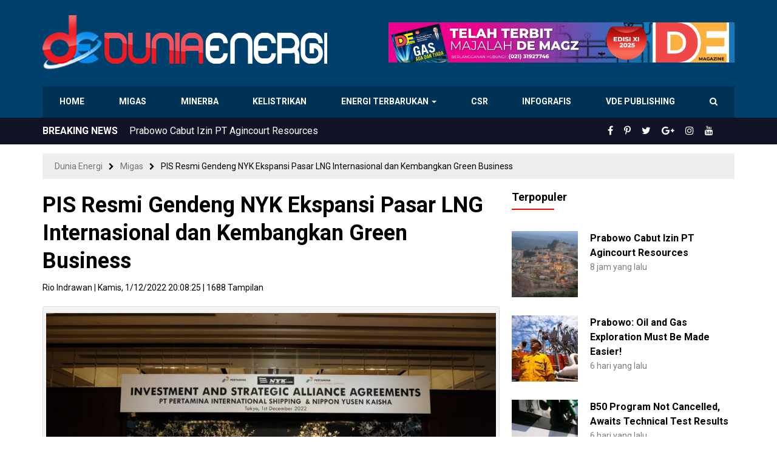

--- FILE ---
content_type: text/html; charset=UTF-8
request_url: https://www.dunia-energi.com/pis-resmi-gendeng-nyk-ekspansi-pasar-lng-internasional-dan-kembangkan-green-business/
body_size: 19821
content:
<!DOCTYPE html>
<!--[if IE 7]>
<html class="ie ie7 ltie10" lang="id">
<![endif]-->
<!--[if IE 8]>
<html class="ie ie8 ltie10" lang="id">
<![endif]-->
<!--[if IE 9]>
<html class="ie ie9 ltie10" lang="id">
<![endif]-->
<!--[if !(IE 7) & !(IE 8) & !(IE 9)]><!-->
<html lang="id">
<!--<![endif]-->
<head>
<meta http-equiv="Content-Type" content="text/html; charset=UTF-8" />
<meta http-equiv="X-UA-Compatible" content="IE=edge,chrome=1" />
<meta name="viewport" content="width=device-width, initial-scale=1.0, maximum-scale=1.0, user-scalable=no"/>
<title>PIS Resmi Gendeng NYK Ekspansi Pasar LNG Internasional dan Kembangkan Green Business - Dunia Energi</title>
<!--[if lt IE 9]>
<script src="https://www.dunia-energi.com/wp-content/themes/duniaenergiv3/assets/js/lib/html5shiv.js"></script>
<script src="https://www.dunia-energi.com/wp-content/themes/duniaenergiv3/assets/js/lib/respond.min.js"></script>
<![endif]-->
<meta name='robots' content='index, follow, max-image-preview:large, max-snippet:-1, max-video-preview:-1' />

	<!-- This site is optimized with the Yoast SEO plugin v26.8 - https://yoast.com/product/yoast-seo-wordpress/ -->
	<meta name="description" content="Kerja sama strategis dengan NYK, diharapkan tidak hanya membawa dampak kenaikan keuntungan finansial dan bisnis, tetapi juga peningkatan kapabilitas awak armada PIS agar semakin gencar berkompetisi di kancah global." />
	<link rel="canonical" href="https://www.dunia-energi.com/pis-resmi-gendeng-nyk-ekspansi-pasar-lng-internasional-dan-kembangkan-green-business/" />
	<meta property="og:locale" content="id_ID" />
	<meta property="og:type" content="article" />
	<meta property="og:title" content="PIS Resmi Gendeng NYK Ekspansi Pasar LNG Internasional dan Kembangkan Green Business - Dunia Energi" />
	<meta property="og:description" content="Kerja sama strategis dengan NYK, diharapkan tidak hanya membawa dampak kenaikan keuntungan finansial dan bisnis, tetapi juga peningkatan kapabilitas awak armada PIS agar semakin gencar berkompetisi di kancah global." />
	<meta property="og:url" content="https://www.dunia-energi.com/pis-resmi-gendeng-nyk-ekspansi-pasar-lng-internasional-dan-kembangkan-green-business/" />
	<meta property="og:site_name" content="Dunia Energi" />
	<meta property="article:publisher" content="https://www.facebook.com/duniaenergi" />
	<meta property="article:published_time" content="2022-12-01T13:08:25+00:00" />
	<meta property="og:image" content="https://www.dunia-energi.com/wp-content/uploads/2022/12/IMG-20221201-WA0033.jpg" />
	<meta property="og:image:width" content="1500" />
	<meta property="og:image:height" content="1000" />
	<meta property="og:image:type" content="image/jpeg" />
	<meta name="author" content="Rio Indrawan" />
	<meta name="twitter:card" content="summary_large_image" />
	<meta name="twitter:creator" content="@DuniaEnergi" />
	<meta name="twitter:site" content="@DuniaEnergi" />
	<meta name="twitter:label1" content="Ditulis oleh" />
	<meta name="twitter:data1" content="Rio Indrawan" />
	<meta name="twitter:label2" content="Estimasi waktu membaca" />
	<meta name="twitter:data2" content="4 menit" />
	<script type="application/ld+json" class="yoast-schema-graph">{"@context":"https://schema.org","@graph":[{"@type":"Article","@id":"https://www.dunia-energi.com/pis-resmi-gendeng-nyk-ekspansi-pasar-lng-internasional-dan-kembangkan-green-business/#article","isPartOf":{"@id":"https://www.dunia-energi.com/pis-resmi-gendeng-nyk-ekspansi-pasar-lng-internasional-dan-kembangkan-green-business/"},"author":{"name":"Rio Indrawan","@id":"https://www.dunia-energi.com/#/schema/person/f9a9040666ce2cbacdd9b6ed2cbc50b9"},"headline":"PIS Resmi Gendeng NYK Ekspansi Pasar LNG Internasional dan Kembangkan Green Business","datePublished":"2022-12-01T13:08:25+00:00","mainEntityOfPage":{"@id":"https://www.dunia-energi.com/pis-resmi-gendeng-nyk-ekspansi-pasar-lng-internasional-dan-kembangkan-green-business/"},"wordCount":580,"commentCount":0,"publisher":{"@id":"https://www.dunia-energi.com/#organization"},"image":{"@id":"https://www.dunia-energi.com/pis-resmi-gendeng-nyk-ekspansi-pasar-lng-internasional-dan-kembangkan-green-business/#primaryimage"},"thumbnailUrl":"https://www.dunia-energi.com/wp-content/uploads/2022/12/IMG-20221201-WA0033.jpg","keywords":["Breaking News","headline","jepang","NYK","Pertamina","pis","shipping"],"articleSection":["Migas"],"inLanguage":"id","potentialAction":[{"@type":"CommentAction","name":"Comment","target":["https://www.dunia-energi.com/pis-resmi-gendeng-nyk-ekspansi-pasar-lng-internasional-dan-kembangkan-green-business/#respond"]}]},{"@type":"WebPage","@id":"https://www.dunia-energi.com/pis-resmi-gendeng-nyk-ekspansi-pasar-lng-internasional-dan-kembangkan-green-business/","url":"https://www.dunia-energi.com/pis-resmi-gendeng-nyk-ekspansi-pasar-lng-internasional-dan-kembangkan-green-business/","name":"PIS Resmi Gendeng NYK Ekspansi Pasar LNG Internasional dan Kembangkan Green Business - Dunia Energi","isPartOf":{"@id":"https://www.dunia-energi.com/#website"},"primaryImageOfPage":{"@id":"https://www.dunia-energi.com/pis-resmi-gendeng-nyk-ekspansi-pasar-lng-internasional-dan-kembangkan-green-business/#primaryimage"},"image":{"@id":"https://www.dunia-energi.com/pis-resmi-gendeng-nyk-ekspansi-pasar-lng-internasional-dan-kembangkan-green-business/#primaryimage"},"thumbnailUrl":"https://www.dunia-energi.com/wp-content/uploads/2022/12/IMG-20221201-WA0033.jpg","datePublished":"2022-12-01T13:08:25+00:00","description":"Kerja sama strategis dengan NYK, diharapkan tidak hanya membawa dampak kenaikan keuntungan finansial dan bisnis, tetapi juga peningkatan kapabilitas awak armada PIS agar semakin gencar berkompetisi di kancah global.","breadcrumb":{"@id":"https://www.dunia-energi.com/pis-resmi-gendeng-nyk-ekspansi-pasar-lng-internasional-dan-kembangkan-green-business/#breadcrumb"},"inLanguage":"id","potentialAction":[{"@type":"ReadAction","target":["https://www.dunia-energi.com/pis-resmi-gendeng-nyk-ekspansi-pasar-lng-internasional-dan-kembangkan-green-business/"]}]},{"@type":"ImageObject","inLanguage":"id","@id":"https://www.dunia-energi.com/pis-resmi-gendeng-nyk-ekspansi-pasar-lng-internasional-dan-kembangkan-green-business/#primaryimage","url":"https://www.dunia-energi.com/wp-content/uploads/2022/12/IMG-20221201-WA0033.jpg","contentUrl":"https://www.dunia-energi.com/wp-content/uploads/2022/12/IMG-20221201-WA0033.jpg","width":1500,"height":1000},{"@type":"BreadcrumbList","@id":"https://www.dunia-energi.com/pis-resmi-gendeng-nyk-ekspansi-pasar-lng-internasional-dan-kembangkan-green-business/#breadcrumb","itemListElement":[{"@type":"ListItem","position":1,"name":"Beranda","item":"https://www.dunia-energi.com/"},{"@type":"ListItem","position":2,"name":"PIS Resmi Gendeng NYK Ekspansi Pasar LNG Internasional dan Kembangkan Green Business"}]},{"@type":"WebSite","@id":"https://www.dunia-energi.com/#website","url":"https://www.dunia-energi.com/","name":"Dunia Energi","description":"Pusat Berita Perkembangan Tambang &amp; Migas Indonesia","publisher":{"@id":"https://www.dunia-energi.com/#organization"},"potentialAction":[{"@type":"SearchAction","target":{"@type":"EntryPoint","urlTemplate":"https://www.dunia-energi.com/?s={search_term_string}"},"query-input":{"@type":"PropertyValueSpecification","valueRequired":true,"valueName":"search_term_string"}}],"inLanguage":"id"},{"@type":"Organization","@id":"https://www.dunia-energi.com/#organization","name":"PT Dunia Energi","url":"https://www.dunia-energi.com/","logo":{"@type":"ImageObject","inLanguage":"id","@id":"https://www.dunia-energi.com/#/schema/logo/image/","url":"https://i1.wp.com/www.dunia-energi.com/wp-content/uploads/2018/02/logo-small.png?fit=256%2C256&ssl=1","contentUrl":"https://i1.wp.com/www.dunia-energi.com/wp-content/uploads/2018/02/logo-small.png?fit=256%2C256&ssl=1","width":256,"height":256,"caption":"PT Dunia Energi"},"image":{"@id":"https://www.dunia-energi.com/#/schema/logo/image/"},"sameAs":["https://www.facebook.com/duniaenergi","https://x.com/DuniaEnergi","https://www.instagram.com/duniaenergi/","https://www.pinterest.com/duniaenergi/","https://www.youtube.com/channel/UC-1S0QB3HOn6AltYa5-Nphw"]},{"@type":"Person","@id":"https://www.dunia-energi.com/#/schema/person/f9a9040666ce2cbacdd9b6ed2cbc50b9","name":"Rio Indrawan","image":{"@type":"ImageObject","inLanguage":"id","@id":"https://www.dunia-energi.com/#/schema/person/image/","url":"https://secure.gravatar.com/avatar/e23c46d2809a2642cf33e1816b54e3ad751889c75863ff6b4d8de52d1c602e56?s=96&d=mm&r=g","contentUrl":"https://secure.gravatar.com/avatar/e23c46d2809a2642cf33e1816b54e3ad751889c75863ff6b4d8de52d1c602e56?s=96&d=mm&r=g","caption":"Rio Indrawan"},"url":"https://www.dunia-energi.com/author/rio/"}]}</script>
	<!-- / Yoast SEO plugin. -->


<link rel="alternate" type="application/rss+xml" title="Dunia Energi &raquo; Feed" href="https://www.dunia-energi.com/feed/" />
<link rel="alternate" type="application/rss+xml" title="Dunia Energi &raquo; Umpan Komentar" href="https://www.dunia-energi.com/comments/feed/" />
<link rel="alternate" type="application/rss+xml" title="Dunia Energi &raquo; PIS Resmi Gendeng NYK Ekspansi Pasar LNG Internasional dan Kembangkan Green Business Umpan Komentar" href="https://www.dunia-energi.com/pis-resmi-gendeng-nyk-ekspansi-pasar-lng-internasional-dan-kembangkan-green-business/feed/" />
<link rel="alternate" title="oEmbed (JSON)" type="application/json+oembed" href="https://www.dunia-energi.com/wp-json/oembed/1.0/embed?url=https%3A%2F%2Fwww.dunia-energi.com%2Fpis-resmi-gendeng-nyk-ekspansi-pasar-lng-internasional-dan-kembangkan-green-business%2F" />
<link rel="alternate" title="oEmbed (XML)" type="text/xml+oembed" href="https://www.dunia-energi.com/wp-json/oembed/1.0/embed?url=https%3A%2F%2Fwww.dunia-energi.com%2Fpis-resmi-gendeng-nyk-ekspansi-pasar-lng-internasional-dan-kembangkan-green-business%2F&#038;format=xml" />
<style id='wp-img-auto-sizes-contain-inline-css' type='text/css'>
img:is([sizes=auto i],[sizes^="auto," i]){contain-intrinsic-size:3000px 1500px}
/*# sourceURL=wp-img-auto-sizes-contain-inline-css */
</style>
<style id='wp-emoji-styles-inline-css' type='text/css'>

	img.wp-smiley, img.emoji {
		display: inline !important;
		border: none !important;
		box-shadow: none !important;
		height: 1em !important;
		width: 1em !important;
		margin: 0 0.07em !important;
		vertical-align: -0.1em !important;
		background: none !important;
		padding: 0 !important;
	}
/*# sourceURL=wp-emoji-styles-inline-css */
</style>
<style id='wp-block-library-inline-css' type='text/css'>
:root{--wp-block-synced-color:#7a00df;--wp-block-synced-color--rgb:122,0,223;--wp-bound-block-color:var(--wp-block-synced-color);--wp-editor-canvas-background:#ddd;--wp-admin-theme-color:#007cba;--wp-admin-theme-color--rgb:0,124,186;--wp-admin-theme-color-darker-10:#006ba1;--wp-admin-theme-color-darker-10--rgb:0,107,160.5;--wp-admin-theme-color-darker-20:#005a87;--wp-admin-theme-color-darker-20--rgb:0,90,135;--wp-admin-border-width-focus:2px}@media (min-resolution:192dpi){:root{--wp-admin-border-width-focus:1.5px}}.wp-element-button{cursor:pointer}:root .has-very-light-gray-background-color{background-color:#eee}:root .has-very-dark-gray-background-color{background-color:#313131}:root .has-very-light-gray-color{color:#eee}:root .has-very-dark-gray-color{color:#313131}:root .has-vivid-green-cyan-to-vivid-cyan-blue-gradient-background{background:linear-gradient(135deg,#00d084,#0693e3)}:root .has-purple-crush-gradient-background{background:linear-gradient(135deg,#34e2e4,#4721fb 50%,#ab1dfe)}:root .has-hazy-dawn-gradient-background{background:linear-gradient(135deg,#faaca8,#dad0ec)}:root .has-subdued-olive-gradient-background{background:linear-gradient(135deg,#fafae1,#67a671)}:root .has-atomic-cream-gradient-background{background:linear-gradient(135deg,#fdd79a,#004a59)}:root .has-nightshade-gradient-background{background:linear-gradient(135deg,#330968,#31cdcf)}:root .has-midnight-gradient-background{background:linear-gradient(135deg,#020381,#2874fc)}:root{--wp--preset--font-size--normal:16px;--wp--preset--font-size--huge:42px}.has-regular-font-size{font-size:1em}.has-larger-font-size{font-size:2.625em}.has-normal-font-size{font-size:var(--wp--preset--font-size--normal)}.has-huge-font-size{font-size:var(--wp--preset--font-size--huge)}.has-text-align-center{text-align:center}.has-text-align-left{text-align:left}.has-text-align-right{text-align:right}.has-fit-text{white-space:nowrap!important}#end-resizable-editor-section{display:none}.aligncenter{clear:both}.items-justified-left{justify-content:flex-start}.items-justified-center{justify-content:center}.items-justified-right{justify-content:flex-end}.items-justified-space-between{justify-content:space-between}.screen-reader-text{border:0;clip-path:inset(50%);height:1px;margin:-1px;overflow:hidden;padding:0;position:absolute;width:1px;word-wrap:normal!important}.screen-reader-text:focus{background-color:#ddd;clip-path:none;color:#444;display:block;font-size:1em;height:auto;left:5px;line-height:normal;padding:15px 23px 14px;text-decoration:none;top:5px;width:auto;z-index:100000}html :where(.has-border-color){border-style:solid}html :where([style*=border-top-color]){border-top-style:solid}html :where([style*=border-right-color]){border-right-style:solid}html :where([style*=border-bottom-color]){border-bottom-style:solid}html :where([style*=border-left-color]){border-left-style:solid}html :where([style*=border-width]){border-style:solid}html :where([style*=border-top-width]){border-top-style:solid}html :where([style*=border-right-width]){border-right-style:solid}html :where([style*=border-bottom-width]){border-bottom-style:solid}html :where([style*=border-left-width]){border-left-style:solid}html :where(img[class*=wp-image-]){height:auto;max-width:100%}:where(figure){margin:0 0 1em}html :where(.is-position-sticky){--wp-admin--admin-bar--position-offset:var(--wp-admin--admin-bar--height,0px)}@media screen and (max-width:600px){html :where(.is-position-sticky){--wp-admin--admin-bar--position-offset:0px}}

/*# sourceURL=wp-block-library-inline-css */
</style><style id='wp-block-image-inline-css' type='text/css'>
.wp-block-image>a,.wp-block-image>figure>a{display:inline-block}.wp-block-image img{box-sizing:border-box;height:auto;max-width:100%;vertical-align:bottom}@media not (prefers-reduced-motion){.wp-block-image img.hide{visibility:hidden}.wp-block-image img.show{animation:show-content-image .4s}}.wp-block-image[style*=border-radius] img,.wp-block-image[style*=border-radius]>a{border-radius:inherit}.wp-block-image.has-custom-border img{box-sizing:border-box}.wp-block-image.aligncenter{text-align:center}.wp-block-image.alignfull>a,.wp-block-image.alignwide>a{width:100%}.wp-block-image.alignfull img,.wp-block-image.alignwide img{height:auto;width:100%}.wp-block-image .aligncenter,.wp-block-image .alignleft,.wp-block-image .alignright,.wp-block-image.aligncenter,.wp-block-image.alignleft,.wp-block-image.alignright{display:table}.wp-block-image .aligncenter>figcaption,.wp-block-image .alignleft>figcaption,.wp-block-image .alignright>figcaption,.wp-block-image.aligncenter>figcaption,.wp-block-image.alignleft>figcaption,.wp-block-image.alignright>figcaption{caption-side:bottom;display:table-caption}.wp-block-image .alignleft{float:left;margin:.5em 1em .5em 0}.wp-block-image .alignright{float:right;margin:.5em 0 .5em 1em}.wp-block-image .aligncenter{margin-left:auto;margin-right:auto}.wp-block-image :where(figcaption){margin-bottom:1em;margin-top:.5em}.wp-block-image.is-style-circle-mask img{border-radius:9999px}@supports ((-webkit-mask-image:none) or (mask-image:none)) or (-webkit-mask-image:none){.wp-block-image.is-style-circle-mask img{border-radius:0;-webkit-mask-image:url('data:image/svg+xml;utf8,<svg viewBox="0 0 100 100" xmlns="http://www.w3.org/2000/svg"><circle cx="50" cy="50" r="50"/></svg>');mask-image:url('data:image/svg+xml;utf8,<svg viewBox="0 0 100 100" xmlns="http://www.w3.org/2000/svg"><circle cx="50" cy="50" r="50"/></svg>');mask-mode:alpha;-webkit-mask-position:center;mask-position:center;-webkit-mask-repeat:no-repeat;mask-repeat:no-repeat;-webkit-mask-size:contain;mask-size:contain}}:root :where(.wp-block-image.is-style-rounded img,.wp-block-image .is-style-rounded img){border-radius:9999px}.wp-block-image figure{margin:0}.wp-lightbox-container{display:flex;flex-direction:column;position:relative}.wp-lightbox-container img{cursor:zoom-in}.wp-lightbox-container img:hover+button{opacity:1}.wp-lightbox-container button{align-items:center;backdrop-filter:blur(16px) saturate(180%);background-color:#5a5a5a40;border:none;border-radius:4px;cursor:zoom-in;display:flex;height:20px;justify-content:center;opacity:0;padding:0;position:absolute;right:16px;text-align:center;top:16px;width:20px;z-index:100}@media not (prefers-reduced-motion){.wp-lightbox-container button{transition:opacity .2s ease}}.wp-lightbox-container button:focus-visible{outline:3px auto #5a5a5a40;outline:3px auto -webkit-focus-ring-color;outline-offset:3px}.wp-lightbox-container button:hover{cursor:pointer;opacity:1}.wp-lightbox-container button:focus{opacity:1}.wp-lightbox-container button:focus,.wp-lightbox-container button:hover,.wp-lightbox-container button:not(:hover):not(:active):not(.has-background){background-color:#5a5a5a40;border:none}.wp-lightbox-overlay{box-sizing:border-box;cursor:zoom-out;height:100vh;left:0;overflow:hidden;position:fixed;top:0;visibility:hidden;width:100%;z-index:100000}.wp-lightbox-overlay .close-button{align-items:center;cursor:pointer;display:flex;justify-content:center;min-height:40px;min-width:40px;padding:0;position:absolute;right:calc(env(safe-area-inset-right) + 16px);top:calc(env(safe-area-inset-top) + 16px);z-index:5000000}.wp-lightbox-overlay .close-button:focus,.wp-lightbox-overlay .close-button:hover,.wp-lightbox-overlay .close-button:not(:hover):not(:active):not(.has-background){background:none;border:none}.wp-lightbox-overlay .lightbox-image-container{height:var(--wp--lightbox-container-height);left:50%;overflow:hidden;position:absolute;top:50%;transform:translate(-50%,-50%);transform-origin:top left;width:var(--wp--lightbox-container-width);z-index:9999999999}.wp-lightbox-overlay .wp-block-image{align-items:center;box-sizing:border-box;display:flex;height:100%;justify-content:center;margin:0;position:relative;transform-origin:0 0;width:100%;z-index:3000000}.wp-lightbox-overlay .wp-block-image img{height:var(--wp--lightbox-image-height);min-height:var(--wp--lightbox-image-height);min-width:var(--wp--lightbox-image-width);width:var(--wp--lightbox-image-width)}.wp-lightbox-overlay .wp-block-image figcaption{display:none}.wp-lightbox-overlay button{background:none;border:none}.wp-lightbox-overlay .scrim{background-color:#fff;height:100%;opacity:.9;position:absolute;width:100%;z-index:2000000}.wp-lightbox-overlay.active{visibility:visible}@media not (prefers-reduced-motion){.wp-lightbox-overlay.active{animation:turn-on-visibility .25s both}.wp-lightbox-overlay.active img{animation:turn-on-visibility .35s both}.wp-lightbox-overlay.show-closing-animation:not(.active){animation:turn-off-visibility .35s both}.wp-lightbox-overlay.show-closing-animation:not(.active) img{animation:turn-off-visibility .25s both}.wp-lightbox-overlay.zoom.active{animation:none;opacity:1;visibility:visible}.wp-lightbox-overlay.zoom.active .lightbox-image-container{animation:lightbox-zoom-in .4s}.wp-lightbox-overlay.zoom.active .lightbox-image-container img{animation:none}.wp-lightbox-overlay.zoom.active .scrim{animation:turn-on-visibility .4s forwards}.wp-lightbox-overlay.zoom.show-closing-animation:not(.active){animation:none}.wp-lightbox-overlay.zoom.show-closing-animation:not(.active) .lightbox-image-container{animation:lightbox-zoom-out .4s}.wp-lightbox-overlay.zoom.show-closing-animation:not(.active) .lightbox-image-container img{animation:none}.wp-lightbox-overlay.zoom.show-closing-animation:not(.active) .scrim{animation:turn-off-visibility .4s forwards}}@keyframes show-content-image{0%{visibility:hidden}99%{visibility:hidden}to{visibility:visible}}@keyframes turn-on-visibility{0%{opacity:0}to{opacity:1}}@keyframes turn-off-visibility{0%{opacity:1;visibility:visible}99%{opacity:0;visibility:visible}to{opacity:0;visibility:hidden}}@keyframes lightbox-zoom-in{0%{transform:translate(calc((-100vw + var(--wp--lightbox-scrollbar-width))/2 + var(--wp--lightbox-initial-left-position)),calc(-50vh + var(--wp--lightbox-initial-top-position))) scale(var(--wp--lightbox-scale))}to{transform:translate(-50%,-50%) scale(1)}}@keyframes lightbox-zoom-out{0%{transform:translate(-50%,-50%) scale(1);visibility:visible}99%{visibility:visible}to{transform:translate(calc((-100vw + var(--wp--lightbox-scrollbar-width))/2 + var(--wp--lightbox-initial-left-position)),calc(-50vh + var(--wp--lightbox-initial-top-position))) scale(var(--wp--lightbox-scale));visibility:hidden}}
/*# sourceURL=https://www.dunia-energi.com/wp-includes/blocks/image/style.min.css */
</style>
<style id='global-styles-inline-css' type='text/css'>
:root{--wp--preset--aspect-ratio--square: 1;--wp--preset--aspect-ratio--4-3: 4/3;--wp--preset--aspect-ratio--3-4: 3/4;--wp--preset--aspect-ratio--3-2: 3/2;--wp--preset--aspect-ratio--2-3: 2/3;--wp--preset--aspect-ratio--16-9: 16/9;--wp--preset--aspect-ratio--9-16: 9/16;--wp--preset--color--black: #000000;--wp--preset--color--cyan-bluish-gray: #abb8c3;--wp--preset--color--white: #ffffff;--wp--preset--color--pale-pink: #f78da7;--wp--preset--color--vivid-red: #cf2e2e;--wp--preset--color--luminous-vivid-orange: #ff6900;--wp--preset--color--luminous-vivid-amber: #fcb900;--wp--preset--color--light-green-cyan: #7bdcb5;--wp--preset--color--vivid-green-cyan: #00d084;--wp--preset--color--pale-cyan-blue: #8ed1fc;--wp--preset--color--vivid-cyan-blue: #0693e3;--wp--preset--color--vivid-purple: #9b51e0;--wp--preset--gradient--vivid-cyan-blue-to-vivid-purple: linear-gradient(135deg,rgb(6,147,227) 0%,rgb(155,81,224) 100%);--wp--preset--gradient--light-green-cyan-to-vivid-green-cyan: linear-gradient(135deg,rgb(122,220,180) 0%,rgb(0,208,130) 100%);--wp--preset--gradient--luminous-vivid-amber-to-luminous-vivid-orange: linear-gradient(135deg,rgb(252,185,0) 0%,rgb(255,105,0) 100%);--wp--preset--gradient--luminous-vivid-orange-to-vivid-red: linear-gradient(135deg,rgb(255,105,0) 0%,rgb(207,46,46) 100%);--wp--preset--gradient--very-light-gray-to-cyan-bluish-gray: linear-gradient(135deg,rgb(238,238,238) 0%,rgb(169,184,195) 100%);--wp--preset--gradient--cool-to-warm-spectrum: linear-gradient(135deg,rgb(74,234,220) 0%,rgb(151,120,209) 20%,rgb(207,42,186) 40%,rgb(238,44,130) 60%,rgb(251,105,98) 80%,rgb(254,248,76) 100%);--wp--preset--gradient--blush-light-purple: linear-gradient(135deg,rgb(255,206,236) 0%,rgb(152,150,240) 100%);--wp--preset--gradient--blush-bordeaux: linear-gradient(135deg,rgb(254,205,165) 0%,rgb(254,45,45) 50%,rgb(107,0,62) 100%);--wp--preset--gradient--luminous-dusk: linear-gradient(135deg,rgb(255,203,112) 0%,rgb(199,81,192) 50%,rgb(65,88,208) 100%);--wp--preset--gradient--pale-ocean: linear-gradient(135deg,rgb(255,245,203) 0%,rgb(182,227,212) 50%,rgb(51,167,181) 100%);--wp--preset--gradient--electric-grass: linear-gradient(135deg,rgb(202,248,128) 0%,rgb(113,206,126) 100%);--wp--preset--gradient--midnight: linear-gradient(135deg,rgb(2,3,129) 0%,rgb(40,116,252) 100%);--wp--preset--font-size--small: 13px;--wp--preset--font-size--medium: 20px;--wp--preset--font-size--large: 36px;--wp--preset--font-size--x-large: 42px;--wp--preset--spacing--20: 0.44rem;--wp--preset--spacing--30: 0.67rem;--wp--preset--spacing--40: 1rem;--wp--preset--spacing--50: 1.5rem;--wp--preset--spacing--60: 2.25rem;--wp--preset--spacing--70: 3.38rem;--wp--preset--spacing--80: 5.06rem;--wp--preset--shadow--natural: 6px 6px 9px rgba(0, 0, 0, 0.2);--wp--preset--shadow--deep: 12px 12px 50px rgba(0, 0, 0, 0.4);--wp--preset--shadow--sharp: 6px 6px 0px rgba(0, 0, 0, 0.2);--wp--preset--shadow--outlined: 6px 6px 0px -3px rgb(255, 255, 255), 6px 6px rgb(0, 0, 0);--wp--preset--shadow--crisp: 6px 6px 0px rgb(0, 0, 0);}:where(.is-layout-flex){gap: 0.5em;}:where(.is-layout-grid){gap: 0.5em;}body .is-layout-flex{display: flex;}.is-layout-flex{flex-wrap: wrap;align-items: center;}.is-layout-flex > :is(*, div){margin: 0;}body .is-layout-grid{display: grid;}.is-layout-grid > :is(*, div){margin: 0;}:where(.wp-block-columns.is-layout-flex){gap: 2em;}:where(.wp-block-columns.is-layout-grid){gap: 2em;}:where(.wp-block-post-template.is-layout-flex){gap: 1.25em;}:where(.wp-block-post-template.is-layout-grid){gap: 1.25em;}.has-black-color{color: var(--wp--preset--color--black) !important;}.has-cyan-bluish-gray-color{color: var(--wp--preset--color--cyan-bluish-gray) !important;}.has-white-color{color: var(--wp--preset--color--white) !important;}.has-pale-pink-color{color: var(--wp--preset--color--pale-pink) !important;}.has-vivid-red-color{color: var(--wp--preset--color--vivid-red) !important;}.has-luminous-vivid-orange-color{color: var(--wp--preset--color--luminous-vivid-orange) !important;}.has-luminous-vivid-amber-color{color: var(--wp--preset--color--luminous-vivid-amber) !important;}.has-light-green-cyan-color{color: var(--wp--preset--color--light-green-cyan) !important;}.has-vivid-green-cyan-color{color: var(--wp--preset--color--vivid-green-cyan) !important;}.has-pale-cyan-blue-color{color: var(--wp--preset--color--pale-cyan-blue) !important;}.has-vivid-cyan-blue-color{color: var(--wp--preset--color--vivid-cyan-blue) !important;}.has-vivid-purple-color{color: var(--wp--preset--color--vivid-purple) !important;}.has-black-background-color{background-color: var(--wp--preset--color--black) !important;}.has-cyan-bluish-gray-background-color{background-color: var(--wp--preset--color--cyan-bluish-gray) !important;}.has-white-background-color{background-color: var(--wp--preset--color--white) !important;}.has-pale-pink-background-color{background-color: var(--wp--preset--color--pale-pink) !important;}.has-vivid-red-background-color{background-color: var(--wp--preset--color--vivid-red) !important;}.has-luminous-vivid-orange-background-color{background-color: var(--wp--preset--color--luminous-vivid-orange) !important;}.has-luminous-vivid-amber-background-color{background-color: var(--wp--preset--color--luminous-vivid-amber) !important;}.has-light-green-cyan-background-color{background-color: var(--wp--preset--color--light-green-cyan) !important;}.has-vivid-green-cyan-background-color{background-color: var(--wp--preset--color--vivid-green-cyan) !important;}.has-pale-cyan-blue-background-color{background-color: var(--wp--preset--color--pale-cyan-blue) !important;}.has-vivid-cyan-blue-background-color{background-color: var(--wp--preset--color--vivid-cyan-blue) !important;}.has-vivid-purple-background-color{background-color: var(--wp--preset--color--vivid-purple) !important;}.has-black-border-color{border-color: var(--wp--preset--color--black) !important;}.has-cyan-bluish-gray-border-color{border-color: var(--wp--preset--color--cyan-bluish-gray) !important;}.has-white-border-color{border-color: var(--wp--preset--color--white) !important;}.has-pale-pink-border-color{border-color: var(--wp--preset--color--pale-pink) !important;}.has-vivid-red-border-color{border-color: var(--wp--preset--color--vivid-red) !important;}.has-luminous-vivid-orange-border-color{border-color: var(--wp--preset--color--luminous-vivid-orange) !important;}.has-luminous-vivid-amber-border-color{border-color: var(--wp--preset--color--luminous-vivid-amber) !important;}.has-light-green-cyan-border-color{border-color: var(--wp--preset--color--light-green-cyan) !important;}.has-vivid-green-cyan-border-color{border-color: var(--wp--preset--color--vivid-green-cyan) !important;}.has-pale-cyan-blue-border-color{border-color: var(--wp--preset--color--pale-cyan-blue) !important;}.has-vivid-cyan-blue-border-color{border-color: var(--wp--preset--color--vivid-cyan-blue) !important;}.has-vivid-purple-border-color{border-color: var(--wp--preset--color--vivid-purple) !important;}.has-vivid-cyan-blue-to-vivid-purple-gradient-background{background: var(--wp--preset--gradient--vivid-cyan-blue-to-vivid-purple) !important;}.has-light-green-cyan-to-vivid-green-cyan-gradient-background{background: var(--wp--preset--gradient--light-green-cyan-to-vivid-green-cyan) !important;}.has-luminous-vivid-amber-to-luminous-vivid-orange-gradient-background{background: var(--wp--preset--gradient--luminous-vivid-amber-to-luminous-vivid-orange) !important;}.has-luminous-vivid-orange-to-vivid-red-gradient-background{background: var(--wp--preset--gradient--luminous-vivid-orange-to-vivid-red) !important;}.has-very-light-gray-to-cyan-bluish-gray-gradient-background{background: var(--wp--preset--gradient--very-light-gray-to-cyan-bluish-gray) !important;}.has-cool-to-warm-spectrum-gradient-background{background: var(--wp--preset--gradient--cool-to-warm-spectrum) !important;}.has-blush-light-purple-gradient-background{background: var(--wp--preset--gradient--blush-light-purple) !important;}.has-blush-bordeaux-gradient-background{background: var(--wp--preset--gradient--blush-bordeaux) !important;}.has-luminous-dusk-gradient-background{background: var(--wp--preset--gradient--luminous-dusk) !important;}.has-pale-ocean-gradient-background{background: var(--wp--preset--gradient--pale-ocean) !important;}.has-electric-grass-gradient-background{background: var(--wp--preset--gradient--electric-grass) !important;}.has-midnight-gradient-background{background: var(--wp--preset--gradient--midnight) !important;}.has-small-font-size{font-size: var(--wp--preset--font-size--small) !important;}.has-medium-font-size{font-size: var(--wp--preset--font-size--medium) !important;}.has-large-font-size{font-size: var(--wp--preset--font-size--large) !important;}.has-x-large-font-size{font-size: var(--wp--preset--font-size--x-large) !important;}
/*# sourceURL=global-styles-inline-css */
</style>

<style id='classic-theme-styles-inline-css' type='text/css'>
/*! This file is auto-generated */
.wp-block-button__link{color:#fff;background-color:#32373c;border-radius:9999px;box-shadow:none;text-decoration:none;padding:calc(.667em + 2px) calc(1.333em + 2px);font-size:1.125em}.wp-block-file__button{background:#32373c;color:#fff;text-decoration:none}
/*# sourceURL=/wp-includes/css/classic-themes.min.css */
</style>
<link rel='stylesheet' id='bootstrap-css' href='https://www.dunia-energi.com/wp-content/themes/duniaenergiv3/assets/css/bootstrap.min.css?ver=3.3.7' type='text/css' media='all' />
<link rel='stylesheet' id='font-awesome-css' href='https://www.dunia-energi.com/wp-content/themes/duniaenergiv3/assets/css/font-awesome.min.css?ver=4.7.0' type='text/css' media='all' />
<link rel='stylesheet' id='theme-style-css' href='https://www.dunia-energi.com/wp-content/themes/duniaenergiv3/style.css?ver=3.0.1' type='text/css' media='all' />
<link rel='stylesheet' id='theme-main-style-css' href='https://www.dunia-energi.com/wp-content/themes/duniaenergiv3/assets/css/main.css?ver=3.0.1' type='text/css' media='all' />
<link rel='stylesheet' id='theme-custom-style-css' href='https://www.dunia-energi.com/wp-content/themes/duniaenergiv3/assets/css/custom.css?ver=3.0.1' type='text/css' media='all' />
<link rel='stylesheet' id='theme-mobile-style-css' href='https://www.dunia-energi.com/wp-content/themes/duniaenergiv3/assets/css/mobile.css?ver=3.0.1' type='text/css' media='all' />
<link rel='stylesheet' id='wp-members-css' href='https://www.dunia-energi.com/wp-content/plugins/wp-members/assets/css/forms/generic-no-float.min.css?ver=3.5.5.1' type='text/css' media='all' />
<link rel='stylesheet' id='tablepress-default-css' href='https://www.dunia-energi.com/wp-content/plugins/tablepress/css/build/default.css?ver=3.2.6' type='text/css' media='all' />
<script type="text/javascript" src="https://www.dunia-energi.com/wp-content/themes/duniaenergiv3/assets/js/lib/modernizr.min.js?ver=2.7.1" id="modernizr-js"></script>
<script type="text/javascript" src="https://www.dunia-energi.com/wp-includes/js/jquery/jquery.min.js?ver=3.7.1" id="jquery-core-js"></script>
<script type="text/javascript" src="https://www.dunia-energi.com/wp-includes/js/jquery/jquery-migrate.min.js?ver=3.4.1" id="jquery-migrate-js"></script>
<script type="text/javascript" src="https://www.dunia-energi.com/wp-content/themes/duniaenergiv3/assets/js/bootstrap.min.js?ver=3.3.7" id="bootstrap-js"></script>
<script type="text/javascript" src="https://www.dunia-energi.com/wp-content/themes/duniaenergiv3/assets/js/jquery.cycle2.js?ver=2.1.6" id="jquery-cycle2-js"></script>
<script type="text/javascript" src="https://www.dunia-energi.com/wp-content/themes/duniaenergiv3/assets/js/scripts.js?ver=3.0.1" id="theme-script-js"></script>
<link rel="https://api.w.org/" href="https://www.dunia-energi.com/wp-json/" /><link rel="alternate" title="JSON" type="application/json" href="https://www.dunia-energi.com/wp-json/wp/v2/posts/52520" /><link rel="EditURI" type="application/rsd+xml" title="RSD" href="https://www.dunia-energi.com/xmlrpc.php?rsd" />
<link rel='shortlink' href='https://www.dunia-energi.com/?p=52520' />
<style type="text/css">.recentcomments a{display:inline !important;padding:0 !important;margin:0 !important;}</style>      <meta name="onesignal" content="wordpress-plugin"/>
            <script>

      window.OneSignalDeferred = window.OneSignalDeferred || [];

      OneSignalDeferred.push(function(OneSignal) {
        var oneSignal_options = {};
        window._oneSignalInitOptions = oneSignal_options;

        oneSignal_options['serviceWorkerParam'] = { scope: '/' };
oneSignal_options['serviceWorkerPath'] = 'OneSignalSDKWorker.js.php';

        OneSignal.Notifications.setDefaultUrl("https://www.dunia-energi.com");

        oneSignal_options['wordpress'] = true;
oneSignal_options['appId'] = '122fc23d-95d3-4be5-a145-3f6156937fd4';
oneSignal_options['allowLocalhostAsSecureOrigin'] = true;
oneSignal_options['welcomeNotification'] = { };
oneSignal_options['welcomeNotification']['title'] = "Dunia Energi";
oneSignal_options['welcomeNotification']['message'] = "Terima kasih telah berlangganan!";
oneSignal_options['welcomeNotification']['url'] = "https://www.dunia-energi.com";
oneSignal_options['path'] = "https://www.dunia-energi.com/wp-content/plugins/onesignal-free-web-push-notifications/sdk_files/";
oneSignal_options['safari_web_id'] = "web.onesignal.auto.50dac47a-d084-4e57-bf73-88f5ab7beb6e";
oneSignal_options['persistNotification'] = false;
oneSignal_options['promptOptions'] = { };
oneSignal_options['promptOptions']['actionMessage'] = "hendak menampilkan pemberitahuan berikut:";
oneSignal_options['promptOptions']['exampleNotificationTitleDesktop'] = "Judul berita";
oneSignal_options['promptOptions']['exampleNotificationMessageDesktop'] = "Contoh ringkasan berita yang akan muncul";
oneSignal_options['promptOptions']['exampleNotificationTitleMobile'] = "Judul berita";
oneSignal_options['promptOptions']['exampleNotificationMessageMobile'] = "Contoh ringkasan berita yang akan muncul";
oneSignal_options['promptOptions']['exampleNotificationCaption'] = "(anda dapat berhenti berlangganan kapan pun)";
oneSignal_options['promptOptions']['acceptButtonText'] = "LANJUTKAN";
oneSignal_options['promptOptions']['cancelButtonText'] = "TIDAK, TERIMA KASIH";
oneSignal_options['promptOptions']['siteName'] = "dunia-energi.com";
oneSignal_options['promptOptions']['autoAcceptTitle'] = "Klik Izinkan";
oneSignal_options['notifyButton'] = { };
oneSignal_options['notifyButton']['enable'] = true;
oneSignal_options['notifyButton']['position'] = 'bottom-right';
oneSignal_options['notifyButton']['theme'] = 'default';
oneSignal_options['notifyButton']['size'] = 'medium';
oneSignal_options['notifyButton']['showCredit'] = true;
oneSignal_options['notifyButton']['text'] = {};
oneSignal_options['notifyButton']['text']['tip.state.unsubscribed'] = 'Dapatkan berita terbaru';
oneSignal_options['notifyButton']['text']['tip.state.subscribed'] = 'Anda telah berlangganan untuk pemberitahuan berita terbaru';
oneSignal_options['notifyButton']['text']['tip.state.blocked'] = 'Anda memblokir permberitahuan';
oneSignal_options['notifyButton']['text']['message.action.subscribed'] = 'Terima kasih telah berlangganan!';
oneSignal_options['notifyButton']['text']['message.action.resubscribed'] = 'Anda telah berlangganan untuk pemberitahuan berita terbaru';
oneSignal_options['notifyButton']['text']['message.action.unsubscribed'] = 'Anda tidak akan mendapatkan pemberitahuan berita terbaru lagi';
oneSignal_options['notifyButton']['text']['dialog.main.title'] = 'Atur Pemberitahuan';
oneSignal_options['notifyButton']['text']['dialog.main.button.subscribe'] = 'BERLANGGANAN';
oneSignal_options['notifyButton']['text']['dialog.main.button.unsubscribe'] = 'BERHENTI BERLANGGANAN';
oneSignal_options['notifyButton']['text']['dialog.blocked.title'] = 'Lepas blokir pemberitahuan';
oneSignal_options['notifyButton']['text']['dialog.blocked.message'] = 'Ikuti instruksi berikut untuk berlangganan';
              OneSignal.init(window._oneSignalInitOptions);
              OneSignal.Slidedown.promptPush()      });

      function documentInitOneSignal() {
        var oneSignal_elements = document.getElementsByClassName("OneSignal-prompt");

        var oneSignalLinkClickHandler = function(event) { OneSignal.Notifications.requestPermission(); event.preventDefault(); };        for(var i = 0; i < oneSignal_elements.length; i++)
          oneSignal_elements[i].addEventListener('click', oneSignalLinkClickHandler, false);
      }

      if (document.readyState === 'complete') {
           documentInitOneSignal();
      }
      else {
           window.addEventListener("load", function(event){
               documentInitOneSignal();
          });
      }
    </script>
<link rel="icon" href="https://www.dunia-energi.com/wp-content/uploads/2018/02/cropped-favicon-221x221.png" sizes="32x32" />
<link rel="icon" href="https://www.dunia-energi.com/wp-content/uploads/2018/02/cropped-favicon-221x221.png" sizes="192x192" />
<link rel="apple-touch-icon" href="https://www.dunia-energi.com/wp-content/uploads/2018/02/cropped-favicon-221x221.png" />
<meta name="msapplication-TileImage" content="https://www.dunia-energi.com/wp-content/uploads/2018/02/cropped-favicon-480x480.png" />
<!-- Google Tag Manager -->
<script>(function(w,d,s,l,i){w[l]=w[l]||[];w[l].push({'gtm.start':
new Date().getTime(),event:'gtm.js'});var f=d.getElementsByTagName(s)[0],
j=d.createElement(s),dl=l!='dataLayer'?'&l='+l:'';j.async=true;j.src=
'https://www.googletagmanager.com/gtm.js?id='+i+dl;f.parentNode.insertBefore(j,f);
})(window,document,'script','dataLayer','GTM-MXXV59');</script>
<!-- End Google Tag Manager -->
</head>
<body class="wp-singular post-template-default single single-post postid-52520 single-format-standard wp-custom-logo wp-theme-duniaenergiv3 pis-resmi-gendeng-nyk-ekspansi-pasar-lng-internasional-dan-kembangkan-green-business">
<!-- Google Tag Manager (noscript) -->
<noscript><iframe src="https://www.googletagmanager.com/ns.html?id=GTM-MXXV59"
height="0" width="0" style="display:none;visibility:hidden"></iframe></noscript>
<!-- End Google Tag Manager (noscript) -->
<div id="wrapper">
	<div id="header">
	    <div class="container">
	    	<div id="logo-container" class="clearfix">
	    		<div id="logo">
		    		<a href="https://www.dunia-energi.com/" class="custom-logo-link" rel="home"><img width="469" height="90" src="https://www.dunia-energi.com/wp-content/uploads/2019/01/logo-finall-v2.png" class="custom-logo" alt="Dunia Energi" decoding="async" srcset="https://www.dunia-energi.com/wp-content/uploads/2019/01/logo-finall-v2.png 469w, https://www.dunia-energi.com/wp-content/uploads/2019/01/logo-finall-v2-221x42.png 221w" sizes="(max-width: 469px) 100vw, 469px" /></a>		    	</div>
		    			    	<div id="header-right">
		    		<a href="https://www.dunia-energi.com/de-magazine-vol-11/" target="_blank">
		    			<img src="https://www.dunia-energi.com/wp-content/uploads/2025/08/IKLAN-BANNER-VOL-XI-1.jpg" alt="Banner Header" />
		    		</a>	
		    	</div>
		    		    	</div>
	    	
	    </div>
	</div>
	<div id="nav" class="navbar navbar-default">
	    <div class="container">
	        <!-- Brand and toggle get grouped for better mobile display -->
	        <div class="navbar-header">
	        	<div class="search-bar visible-block-xs hidden-sm hidden-md hidden-lg">
	        							<!-- search -->
					<form class="search-form-header" method="get" action="https://www.dunia-energi.com" role="search">
						<div class="input-group">
							<span class="input-group-btn">
					        	<button class="btn btn-default" type="submit"><i class="fa fa-search"></i></button>
					      	</span>
					      	<input type="text" class="form-control" name="s" placeholder="Cari berita" value="" />
					      	
					    </div><!-- /input-group -->
					</form>
					<!-- /search -->
	        	</div>

	            <button type="button" class="navbar-toggle collapsed" data-toggle="collapse" data-target="#bs-example-navbar-collapse-1" aria-expanded="false">
	                <span class="sr-only">Menu</span>
	                <span class="icon-bar"></span>
	                <span class="icon-bar"></span>
	                <span class="icon-bar"></span>
	            </button>
	        </div>

	        <!-- Collect the nav links, forms, and other content for toggling -->
	        <div class="collapse navbar-collapse" id="bs-example-navbar-collapse-1">
	           <div class="menu-menu-atas-container"><ul id="menu-menu-atas" class="nav navbar-nav"><li itemscope="itemscope" itemtype="https://www.schema.org/SiteNavigationElement" id="menu-item-5290" class="menu-item menu-item-type-custom menu-item-object-custom menu-item-home menu-item-5290"><a title="Home" href="https://www.dunia-energi.com">Home</a></li>
<li itemscope="itemscope" itemtype="https://www.schema.org/SiteNavigationElement" id="menu-item-5293" class="menu-item menu-item-type-taxonomy menu-item-object-category current-post-ancestor current-menu-parent current-post-parent menu-item-5293"><a title="Migas" href="https://www.dunia-energi.com/category/migas/">Migas</a></li>
<li itemscope="itemscope" itemtype="https://www.schema.org/SiteNavigationElement" id="menu-item-20230" class="menu-item menu-item-type-taxonomy menu-item-object-category menu-item-20230"><a title="Minerba" href="https://www.dunia-energi.com/category/minerba/">Minerba</a></li>
<li itemscope="itemscope" itemtype="https://www.schema.org/SiteNavigationElement" id="menu-item-5294" class="menu-item menu-item-type-taxonomy menu-item-object-category menu-item-5294"><a title="Kelistrikan" href="https://www.dunia-energi.com/category/kelistrikan/">Kelistrikan</a></li>
<li itemscope="itemscope" itemtype="https://www.schema.org/SiteNavigationElement" id="menu-item-5295" class="menu-item menu-item-type-taxonomy menu-item-object-category menu-item-has-children menu-item-5295 dropdown"><a title="Energi Terbarukan" href="https://www.dunia-energi.com/category/energi-terbarukan/" data-toggle="dropdown" class="dropdown-toggle" aria-haspopup="true">Energi Terbarukan <span class="caret"></span></a><a href="https://www.dunia-energi.com/category/energi-terbarukan/" class="real-link" title="Energi Terbarukan">Energi Terbarukan <span class="caret"></span></a>
<ul role="menu" class=" dropdown-menu" >
	<li itemscope="itemscope" itemtype="https://www.schema.org/SiteNavigationElement" id="menu-item-5296" class="menu-item menu-item-type-taxonomy menu-item-object-category menu-item-5296"><a title="Energi Bio" href="https://www.dunia-energi.com/category/energi-terbarukan/energi-bio/">Energi Bio</a></li>
	<li itemscope="itemscope" itemtype="https://www.schema.org/SiteNavigationElement" id="menu-item-5297" class="menu-item menu-item-type-taxonomy menu-item-object-category menu-item-5297"><a title="Panas Bumi" href="https://www.dunia-energi.com/category/energi-terbarukan/panas-bumi/">Panas Bumi</a></li>
	<li itemscope="itemscope" itemtype="https://www.schema.org/SiteNavigationElement" id="menu-item-5298" class="menu-item menu-item-type-taxonomy menu-item-object-category menu-item-5298"><a title="Energi Baru" href="https://www.dunia-energi.com/category/energi-terbarukan/new-energy/">Energi Baru</a></li>
</ul>
</li>
<li itemscope="itemscope" itemtype="https://www.schema.org/SiteNavigationElement" id="menu-item-5303" class="menu-item menu-item-type-taxonomy menu-item-object-category menu-item-5303"><a title="CSR" href="https://www.dunia-energi.com/category/csr/">CSR</a></li>
<li itemscope="itemscope" itemtype="https://www.schema.org/SiteNavigationElement" id="menu-item-7034" class="menu-item menu-item-type-custom menu-item-object-custom menu-item-7034"><a title="Infografis" href="https://www.dunia-energi.com/graphic">Infografis</a></li>
<li itemscope="itemscope" itemtype="https://www.schema.org/SiteNavigationElement" id="menu-item-52109" class="menu-item menu-item-type-taxonomy menu-item-object-category menu-item-52109"><a title="VDE Publishing" href="https://www.dunia-energi.com/category/vde-publishing/">VDE Publishing</a></li>
<li class="search"><a href="#" id="opensearch"><i class="fa fa-search"></i></a><!-- search -->
<form class="search" method="get" action="https://www.dunia-energi.com" role="search">
	<div class="input-group">
      	<input type="text" class="form-control" name="s" placeholder="Cari berita" value="" />
      	<span class="input-group-btn">
        	<button class="btn btn-default" type="submit"><i class="fa fa-search"></i></button>
      	</span>
    </div><!-- /input-group -->
</form>
<!-- /search --></li></ul></div>	        </div>
	        <!-- /.navbar-collapse -->
	    </div>
	    <!-- /.container-fluid -->
	</div>
		<div id="breaking-news">
		<div class="container">
			<div class="row">
								<div class="breaking-news-container col-xs-12 col-sm-9 col-md-9 col-lg-9 pull-left">
					<span class="breaking-news-label">Breaking News</span>
					<span class="breaking-news cycle-slideshow" data-cycle-fx="fade" data-cycle-speed="100" data-cycle-timeout="8000" data-cycle-slides="> a" data-cycle-auto-height="container">
											<a href="https://www.dunia-energi.com/prabowo-cabut-izin-pt-agincourt-resources/">Prabowo Cabut Izin PT Agincourt Resources</a>
											<a href="https://www.dunia-energi.com/nusantara-regas-mulai-mengolah-lng-milik-pgn-dari-kilang-tangguh/">Nusantara Regas Mulai Mengolah LNG Milik PGN Dari Kilang Tangguh</a>
											<a href="https://www.dunia-energi.com/diduga-hasil-tambang-ilegal-kementerian-esdm-sita-50-ribu-ton-batu-bara-di-kutai-kartanegara/">Diduga Hasil Tambang Ilegal, Kementerian ESDM Sita 50 Ribu Ton Batu Bara di Kutai</a>
											<a href="https://www.dunia-energi.com/pemerintah-gugat-enam-perusahaan-perusak-lingkungan-di-sumatera-utara-rp-484-triliun/">Pemerintah Gugat Enam Perusahaan Perusak Lingkungan di Sumatera Utara Rp 4,84 Triliun</a>
											<a href="https://www.dunia-energi.com/vale-hanya-dapat-30-volume-produksi-dari-pengajuan-ke-pemerintah/">Vale Hanya Dapat 30% Volume Produksi dari Pengajuan ke Pemerintah</a>
										</span>
				</div>
								<div class="breaking-news-nav hidden-xs col-xs-12 col-sm-3 col-md-3 col-lg-3 pull-right">
					<span class="social-icons">
						<a href="https://www.facebook.com/duniaenergi" target="_blank" title="Kunjungi halaman facebook kami"><i class="fa fa-facebook"></i></a>
						<a href="https://www.pinterest.com/duniaenergi" target="_blank" title="Buka pinterest kami"><i class="fa fa-pinterest-p"></i></a>
						<a href="https://twitter.com/DuniaEnergi" target="_blank" title="List tweet terkini kami"><i class="fa fa-twitter"></i></a>
						<a href="https://plus.google.com/+Duniaenergicom" target="_blank" title="Kunjungi halaman google+ kami"><i class="fa fa-google-plus"></i></a>
						<a href="https://www.instagram.com/duniaenergi" target="_blank" title="Kunjungi profil instagram kami"><i class="fa fa-instagram"></i></a>
						<a href="https://www.youtube.com/channel/UC5dGbZPfkhps0bz1JQQAnwg" target="_blank" title="Kunjungi channel youtube kami"><i class="fa fa-youtube"></i></a>
					</span>
					<span class="language-switcher">
											</span>
				</div>
			</div>
		</div>
	</div>
	<div id="breadcrumb">
	<div class="container">
		<div class="breadcrumb-wrapper">
			<span property="itemListElement" typeof="ListItem"><a property="item" typeof="WebPage" title="Go to Dunia Energi." href="https://www.dunia-energi.com" class="home"><span property="name">Dunia Energi</span></a><meta property="position" content="1"></span><i class="fa fa-chevron-right"></i><span property="itemListElement" typeof="ListItem"><a property="item" typeof="WebPage" title="Go to the Migas category archives." href="https://www.dunia-energi.com/category/migas/" class="taxonomy category"><span property="name">Migas</span></a><meta property="position" content="2"></span><i class="fa fa-chevron-right"></i><span class="post post-post current-item">PIS Resmi Gendeng NYK Ekspansi Pasar LNG Internasional dan Kembangkan Green Business</span>		</div>
	</div>
</div>

<div id="content-container">
	<div class="container">
		<div class="content-wrapper row">
			<div class="col-xs-12 col-sm-8 col-md-8 col-lg-8 single-content">
								<div id="post-52520" class="post-52520 post type-post status-publish format-standard has-post-thumbnail hentry category-migas tag-breaking-news tag-headline tag-jepang tag-nyk tag-pertamina tag-pis tag-shipping">
												<h1 class="post-title">
							PIS Resmi Gendeng NYK Ekspansi Pasar LNG Internasional dan Kembangkan Green Business						</h1>

						<div class="post-info">
							<span class="post-author">Rio Indrawan</span>
							 | 
							<span class="published-date">
								Kamis, 1/12/2022 20:08:25							</span>
							 | 
							<span class="view-count">
								1688 Tampilan							</span>
						</div>

						<div class="wp-caption aligncenter"><img width="960" height="540" src="https://www.dunia-energi.com/wp-content/uploads/2022/12/IMG-20221201-WA0033-960x540.jpg" class="single-post-image with-caption wp-post-image" alt="PIS Resmi Gendeng NYK Ekspansi Pasar LNG Internasional dan Kembangkan Green Business" decoding="async" fetchpriority="high" /><p class="wp-caption-text">Manajemen Pertamina dan NYK saat penandatanganan kerjasama (Foto/Dok/PIS)</p></div><!-- end .wp-caption -->
						<div class="post-content">
							<p><strong>TOKYO</strong> &#8211; PT Pertamina International Shipping (PIS) resmi menandatangani kerja sama dengan Nippon Yusen Kaisha (NYK) mencakup investasi, dan kolaborasi bisnis strategis yang siap menguasai pasar LNG internasional. Credit Suisse, CIMB Sekuritas, dan Mandiri Sekuritas bertindak sebagai joint financial advisors bagi PIS untuk transaksi tersebut</p>
<p>Penandatanganan ini merupakan peningkatan nilai aset PIS sebagai Sub Holding Integrated Marine Logistics dari PT Pertamina (Persero). Adapun perjanjian yang ditandatangani adalah Shareholders Agreement , Share Subscription Agreement, dan Strategic Alliance Agreement.</p>
<p>Perjanjian kerja sama ditandatangani langsung oleh Direktur Utama PT Pertamina (Persero) Nicke Widyawati, CEO NYK Hitoshi Nagasawa, CEO PIS Yoki Firnandi, dan CEO Pertamina Pedeve Indonesia.</p>
<p>Kerja sama strategis dengan NYK, diharapkan tidak hanya membawa dampak kenaikan keuntungan finansial dan bisnis, tetapi juga peningkatan kapabilitas awak armada PIS agar semakin gencar berkompetisi di kancah global.</p>
<p>Abdi Mustakim Asisten Deputi Bidang Industri Energi, Minyak, dan Gas Kementerian BUMN optimistis kerja sama ini bisa meningkatkan nilai dan mendapatkan imbal balik yang menguntungkan kedua perusahaan.</p>
<p>“PIS dan NYK bisa mendapatkan manfaat terbaik dari kolaborasi yang terjalin, untuk tumbuh bersama baik dari sisi kinerja, sumber daya, dan aspek bisnis lainnya,” kata Abdi, Kamis (1/12).</p>
<p>Nicke Widyawati, Direktur Utama PT Pertamina (Persero), mengapresiasi atas terealisasinya kerja sama yang telah menempuh negosiasi yang cukup panjang perjalanannya.</p>
<p>“Saya turut senang dengan terpilihnya NYK sebagai mitra strategis. Dari beberapa calon investor yang telah diundang, dan akhirnya NYK terpilih tentunya karena reputasi, pengalaman, serta keahlian yang dimiliki perusahaan di bidang yang selaras dengan PIS,” ujar Nicke.</p>
<p>Dia berharap kerja sama ini bisa memacu PIS mengembangkan bisnis baru seperti angkutan LNG, dan bisa memperluas ekspansi pasar internasional, dan meningkatkan kapabilitas PIS.</p>
<p>Duta besar RI untuk Jepang Heri Akhmadi mendukung kolaborasi PIS dan NYK yang menurutnya juga merupakan langkah nyata mendukung komitmen G20, yakni inisiatif untuk mewujudkan Asia Zero Emission Community (AZEC).</p>
<p>&#8220;Jepang dan Indonesia meyakini Asia bisa menjadi panutan soal kerja sama dalam mewujudkan transisi energi yang lebih bersih, berkelanjutan, inklusif, dan terjangkau,&#8221; ujar Heri.</p>
<p>Yoki Firnandi, CEO PT Pertamina International Shipping (PIS) memaparkan kerja sama strategis ini merupakan bagian dari strategi besar untuk menjadikan PT Pertamina (Persero) sebagai perusahaan energi global terkemuka.</p>
<p>“Dengan berbagi strategi di antaranya restrukturisasi dan pembentukan sub holding. PIS sebagai Sub Holding Integrated Marine Logistics mendukung target ini dengan kerja sama strategis bersama NYK, yang tentunya akan membawa banyak keuntungan bagi perusahaan,” ujar Yoki.</p>
<p>Beberapa keuntungan yang bisa didapat perusahaan antara lain adalah akselerasi pembangunan kapabilitas PIS. NYK seperti diketahui adalah salah satu perusahaan perkapalan terbesar di dunia, dan bahkan Top 2 Gas Carrier Owner di dunia.</p>
<p>Keuntungan lainnya adalah potensi eksplorasi bisnis baru, dan juga bagian dari transisi energi PIS untuk masuk ke bisnis yang lebih ramah lingkungan.</p>
<p>Tentunya kerja sama ini juga memberikan keuntungan bagi NYK, di mana market Indonesia sangat besar dan punya potensi terus bertumbuh. Kerja sama bagian penting dari pertumbuhan bisnis PIS untuk menjadi Asia’s Leading Integrated Marine Logistics Company.</p>
<p>Selain itu, kerja sama dengan pemain global seperti NYK juga akan meningkatkan kapabilitas pekerja PIS untuk semakin ekspansif menjelajahi rute internasional. Saat ini, PIS tercatat sudah berlayar di 18 rute internasional dan terus menjajal rute serta pasar pasar baru untuk mengembangkan bisnis.</p>
<p>Seperti diketahui, NYK sendiri merupakan perusahaan perkapalan terkemuka di Jepang. Saat ini, NYK mengoperasikan 817 kapal di mana 86 diantaranya merupakan LNG Carriers. Jejak rekam NYK sebagai perusahaan perkapalan juga tak perlu diragukan dengan bisnisnya yang tersebar di banyak belahan dunia. Saat ini, NYK mengoperasikan 20 pelabuhan dan beroperasi di 639 logistics center di dunia. (RI)</p>
						</div>

						
												<div class="post-tags">
							<a href="https://www.dunia-energi.com/tag/breaking-news/" rel="tag">Breaking News</a><a href="https://www.dunia-energi.com/tag/headline/" rel="tag">headline</a><a href="https://www.dunia-energi.com/tag/jepang/" rel="tag">jepang</a><a href="https://www.dunia-energi.com/tag/nyk/" rel="tag">NYK</a><a href="https://www.dunia-energi.com/tag/pertamina/" rel="tag">Pertamina</a><a href="https://www.dunia-energi.com/tag/pis/" rel="tag">pis</a><a href="https://www.dunia-energi.com/tag/shipping/" rel="tag">shipping</a>						</div>
						
						
						<div id="comments">



	<div id="respond" class="comment-respond">
		<h3 id="reply-title" class="comment-reply-title">Tinggalkan Balasan <small><a rel="nofollow" id="cancel-comment-reply-link" href="/pis-resmi-gendeng-nyk-ekspansi-pasar-lng-internasional-dan-kembangkan-green-business/#respond" style="display:none;">Batalkan balasan</a></small></h3><form action="https://www.dunia-energi.com/wp-comments-post.php" method="post" id="commentform" class="comment-form"><div class="form-group comment-form-comment"><label for="comment">Komentar</label><textarea id="comment" name="comment" class="form-control required" cols="45" rows="8" tabindex="4" aria-required="true" required="required"></textarea></div><!-- #form-section-comment .form-section --><div class="form-group comment-form-author"><label for="author" class="comment-form-label">Nama <span class="required">*</span></label><input id="author" name="author" type="text" class="form-control required" value="" size="30" tabindex="1" aria-required="true" required="required" /></div><!-- #form-section-author .form-section -->
<div class="form-group comment-form-email"><label for="email" class="comment-form-label">Email <span class="required">*</span></label><input id="email" name="email" type="text" class="form-control required" value="" size="30" tabindex="2" aria-required="true" required="required" /></div><!-- #form-section-email .form-section -->
<div class="form-group comment-form-url"><label for="url" class="comment-form-label">Situs Web</label><input id="url" name="url" type="text" class="form-control url" value="" size="30" tabindex="3" /></div><!-- #form-section-url .form-section -->
<p class="form-submit"><input name="submit" type="submit" id="submit" class="btn btn-submit" value="Kirim Komentar" /> <input type='hidden' name='comment_post_ID' value='52520' id='comment_post_ID' />
<input type='hidden' name='comment_parent' id='comment_parent' value='0' />
</p><p style="display: none;"><input type="hidden" id="akismet_comment_nonce" name="akismet_comment_nonce" value="363a1743d5" /></p><p style="display: none !important;" class="akismet-fields-container" data-prefix="ak_"><label>&#916;<textarea name="ak_hp_textarea" cols="45" rows="8" maxlength="100"></textarea></label><input type="hidden" id="ak_js_1" name="ak_js" value="95"/><script>document.getElementById( "ak_js_1" ).setAttribute( "value", ( new Date() ).getTime() );</script></p></form>	</div><!-- #respond -->
	<p class="akismet_comment_form_privacy_notice">Situs ini menggunakan Akismet untuk mengurangi spam. <a href="https://akismet.com/privacy/" target="_blank" rel="nofollow noopener">Pelajari bagaimana data komentar Anda diproses</a></p>
</div><!-- #comments -->

						
														<div id="read-also">
									<div class="section-title">
										<h3 class="read-also-title">Baca Juga</h3>
									</div>

									<div class="list-post row">
																		<div id="post-78993" class="col-xs-12 col-sm-4 col-md-4 col-lg-4 read-also-post post-78993 post type-post status-publish format-standard has-post-thumbnail hentry category-migas tag-breaking-news tag-gas tag-headline tag-lng tag-pgn tag-tangguh">
											<div class="post-wrapper">
												<div class="post-image">
													<a href="https://www.dunia-energi.com/nusantara-regas-mulai-mengolah-lng-milik-pgn-dari-kilang-tangguh/" title="Nusantara Regas Mulai Mengolah LNG Milik PGN Dari Kilang Tangguh" class="post-image-link">
														<img width="480" height="360" src="https://www.dunia-energi.com/wp-content/uploads/2026/01/IMG-20260120-WA0020-480x360.jpg" class="read-also-thumbnail wp-post-image" alt="Nusantara Regas Mulai Mengolah LNG Milik PGN Dari Kilang Tangguh" decoding="async" />
																											</a>
												</div>
												<div class="post-detail">
													<h4 class="post-title">
														<a href="https://www.dunia-energi.com/nusantara-regas-mulai-mengolah-lng-milik-pgn-dari-kilang-tangguh/" title="Nusantara Regas Mulai Mengolah LNG Milik PGN Dari Kilang Tangguh" class="post-title-link">
															Nusantara Regas Mulai Mengolah LNG Milik PGN Dari Kilang Tangguh														</a>
													</h4>

													<div class="post-meta">
														<span class="post-cat">Migas</span>
														<span class="post-meta-sep"><i class="fa fa-circle"></i></span>
														<span class="post-time">
														20/01/2026														</span>
													</div>
												</div>
											</div>
										</div>
																			<div id="post-78977" class="col-xs-12 col-sm-4 col-md-4 col-lg-4 read-also-post post-78977 post type-post status-publish format-standard has-post-thumbnail hentry category-migas tag-breaking-news tag-minyak tag-papua tag-pertamina">
											<div class="post-wrapper">
												<div class="post-image">
													<a href="https://www.dunia-energi.com/pemboran-sumur-slw-c4x-dongkrak-produksi-minyak-pertamina-ep-papua-field-jadi-2-020-barel-per-hari/" title="Pemboran Sumur SLW-C4X Dongkrak Produksi Minyak Pertamina EP Papua Field Jadi 2.020 Barel per Hari" class="post-image-link">
														<img width="480" height="360" src="https://www.dunia-energi.com/wp-content/uploads/2026/01/IMG-20260119-WA0019-480x360.jpg" class="read-also-thumbnail wp-post-image" alt="Pemboran Sumur SLW-C4X Dongkrak Produksi Minyak Pertamina EP Papua Field Jadi 2.020 Barel per Hari" decoding="async" srcset="https://www.dunia-energi.com/wp-content/uploads/2026/01/IMG-20260119-WA0019-480x360.jpg 480w, https://www.dunia-energi.com/wp-content/uploads/2026/01/IMG-20260119-WA0019-768x576.jpg 768w, https://www.dunia-energi.com/wp-content/uploads/2026/01/IMG-20260119-WA0019-221x166.jpg 221w, https://www.dunia-energi.com/wp-content/uploads/2026/01/IMG-20260119-WA0019.jpg 1280w" sizes="(max-width: 480px) 100vw, 480px" />
																											</a>
												</div>
												<div class="post-detail">
													<h4 class="post-title">
														<a href="https://www.dunia-energi.com/pemboran-sumur-slw-c4x-dongkrak-produksi-minyak-pertamina-ep-papua-field-jadi-2-020-barel-per-hari/" title="Pemboran Sumur SLW-C4X Dongkrak Produksi Minyak Pertamina EP Papua Field Jadi 2.020 Barel per Hari" class="post-title-link">
															Pemboran Sumur SLW-C4X Dongkrak Produksi Minyak Pertamina EP Papua Field Jadi 2.020 Barel per Hari														</a>
													</h4>

													<div class="post-meta">
														<span class="post-cat">Migas</span>
														<span class="post-meta-sep"><i class="fa fa-circle"></i></span>
														<span class="post-time">
														19/01/2026														</span>
													</div>
												</div>
											</div>
										</div>
																			<div id="post-78969" class="col-xs-12 col-sm-4 col-md-4 col-lg-4 read-also-post post-78969 post type-post status-publish format-standard has-post-thumbnail hentry category-migas tag-breaking-news tag-gas tag-headline tag-lng tag-pertamina tag-pgn tag-regasifikasi">
											<div class="post-wrapper">
												<div class="post-image">
													<a href="https://www.dunia-energi.com/pgn-targetkan-regasifikasi-30-kargo-lng-di-tahun-2026/" title="PGN Targetkan Regasifikasi 30 Kargo LNG di Tahun 2026" class="post-image-link">
														<img width="480" height="360" src="https://www.dunia-energi.com/wp-content/uploads/2024/04/FSRU-LNG-PGN-480x360.jpeg" class="read-also-thumbnail wp-post-image" alt="PGN Targetkan Regasifikasi 30 Kargo LNG di Tahun 2026" decoding="async" loading="lazy" />
																											</a>
												</div>
												<div class="post-detail">
													<h4 class="post-title">
														<a href="https://www.dunia-energi.com/pgn-targetkan-regasifikasi-30-kargo-lng-di-tahun-2026/" title="PGN Targetkan Regasifikasi 30 Kargo LNG di Tahun 2026" class="post-title-link">
															PGN Targetkan Regasifikasi 30 Kargo LNG di Tahun 2026														</a>
													</h4>

													<div class="post-meta">
														<span class="post-cat">Migas</span>
														<span class="post-meta-sep"><i class="fa fa-circle"></i></span>
														<span class="post-time">
														19/01/2026														</span>
													</div>
												</div>
											</div>
										</div>
									<div class="clearfix"></div>										<div id="post-78967" class="col-xs-12 col-sm-4 col-md-4 col-lg-4 read-also-post post-78967 post type-post status-publish format-standard has-post-thumbnail hentry category-migas tag-breaking-news tag-gas tag-headline tag-minyak tag-pertamina tag-rokan">
											<div class="post-wrapper">
												<div class="post-image">
													<a href="https://www.dunia-energi.com/perbaikan-pipa-gas-tgi-belum-selesai-produksi-minyak-rokan-dikisaran-60-ribu-barel-per-hari/" title="Perbaikan Pipa Gas TGI Belum Selesai, Produksi Minyak Rokan Dikisaran 60 Ribu Barel per Hari" class="post-image-link">
														<img width="480" height="360" src="https://www.dunia-energi.com/wp-content/uploads/2021/07/Rokan-3-480x360.jpeg" class="read-also-thumbnail wp-post-image" alt="Perbaikan Pipa Gas TGI Belum Selesai, Produksi Minyak Rokan Dikisaran 60 Ribu Barel per Hari" decoding="async" loading="lazy" />
																											</a>
												</div>
												<div class="post-detail">
													<h4 class="post-title">
														<a href="https://www.dunia-energi.com/perbaikan-pipa-gas-tgi-belum-selesai-produksi-minyak-rokan-dikisaran-60-ribu-barel-per-hari/" title="Perbaikan Pipa Gas TGI Belum Selesai, Produksi Minyak Rokan Dikisaran 60 Ribu Barel per Hari" class="post-title-link">
															Perbaikan Pipa Gas TGI Belum Selesai, Produksi Minyak Rokan Dikisaran 60 Ribu Barel per Hari														</a>
													</h4>

													<div class="post-meta">
														<span class="post-cat">Migas</span>
														<span class="post-meta-sep"><i class="fa fa-circle"></i></span>
														<span class="post-time">
														19/01/2026														</span>
													</div>
												</div>
											</div>
										</div>
																			<div id="post-78957" class="col-xs-12 col-sm-4 col-md-4 col-lg-4 read-also-post post-78957 post type-post status-publish format-standard has-post-thumbnail hentry category-migas tag-breaking-news tag-drilling tag-gas tag-headline tag-minyak tag-pdsi tag-petronas">
											<div class="post-wrapper">
												<div class="post-image">
													<a href="https://www.dunia-energi.com/pertamina-drilling-suplai-alat-hydrogen-sulfide-h2s-equipment-rental-services/" title="Pertamina Drilling Suplai Alat Hydrogen Sulfide (H2S) Equipment Rental &#038; Services" class="post-image-link">
														<img width="480" height="360" src="https://www.dunia-energi.com/wp-content/uploads/2026/01/IMG-20260117-WA0006-480x360.jpg" class="read-also-thumbnail wp-post-image" alt="Pertamina Drilling Suplai Alat Hydrogen Sulfide (H2S) Equipment Rental &#038; Services" decoding="async" loading="lazy" srcset="https://www.dunia-energi.com/wp-content/uploads/2026/01/IMG-20260117-WA0006-480x360.jpg 480w, https://www.dunia-energi.com/wp-content/uploads/2026/01/IMG-20260117-WA0006-1280x960.jpg 1280w, https://www.dunia-energi.com/wp-content/uploads/2026/01/IMG-20260117-WA0006-768x576.jpg 768w, https://www.dunia-energi.com/wp-content/uploads/2026/01/IMG-20260117-WA0006-1536x1152.jpg 1536w, https://www.dunia-energi.com/wp-content/uploads/2026/01/IMG-20260117-WA0006-221x166.jpg 221w, https://www.dunia-energi.com/wp-content/uploads/2026/01/IMG-20260117-WA0006.jpg 1600w" sizes="auto, (max-width: 480px) 100vw, 480px" />
																											</a>
												</div>
												<div class="post-detail">
													<h4 class="post-title">
														<a href="https://www.dunia-energi.com/pertamina-drilling-suplai-alat-hydrogen-sulfide-h2s-equipment-rental-services/" title="Pertamina Drilling Suplai Alat Hydrogen Sulfide (H2S) Equipment Rental &#038; Services" class="post-title-link">
															Pertamina Drilling Suplai Alat Hydrogen Sulfide (H2S) Equipment Rental &#038; Services														</a>
													</h4>

													<div class="post-meta">
														<span class="post-cat">Migas</span>
														<span class="post-meta-sep"><i class="fa fa-circle"></i></span>
														<span class="post-time">
														17/01/2026														</span>
													</div>
												</div>
											</div>
										</div>
																			<div id="post-78951" class="col-xs-12 col-sm-4 col-md-4 col-lg-4 read-also-post post-78951 post type-post status-publish format-standard has-post-thumbnail hentry category-migas tag-breaking-news tag-crude tag-headline tag-mentah tag-minyak tag-oil">
											<div class="post-wrapper">
												<div class="post-image">
													<a href="https://www.dunia-energi.com/icp-desember-2025-kembali-turun-ke-posisi-us6110-per-barel/" title="ICP Desember 2025 Kembali Turun ke Posisi US$61,10 Per Barel" class="post-image-link">
														<img width="480" height="360" src="https://www.dunia-energi.com/wp-content/uploads/2019/08/tanker-minyak-480x360.jpg" class="read-also-thumbnail wp-post-image" alt="ICP Desember 2025 Kembali Turun ke Posisi US$61,10 Per Barel" decoding="async" loading="lazy" />
																											</a>
												</div>
												<div class="post-detail">
													<h4 class="post-title">
														<a href="https://www.dunia-energi.com/icp-desember-2025-kembali-turun-ke-posisi-us6110-per-barel/" title="ICP Desember 2025 Kembali Turun ke Posisi US$61,10 Per Barel" class="post-title-link">
															ICP Desember 2025 Kembali Turun ke Posisi US$61,10 Per Barel														</a>
													</h4>

													<div class="post-meta">
														<span class="post-cat">Migas</span>
														<span class="post-meta-sep"><i class="fa fa-circle"></i></span>
														<span class="post-time">
														16/01/2026														</span>
													</div>
												</div>
											</div>
										</div>
									<div class="clearfix"></div>									</div>
								</div>
								
												<div id="latest-post">
							<div class="section-title">
								<h3 class="read-also-title">Berita Lainnya</h3>
							</div>

							<div class="list-post">
							<div id="post-79001" class="post-79001 post type-post status-publish format-standard has-post-thumbnail hentry category-minerba tag-agincourt tag-breaking-news tag-headline tag-martabe tag-sumut tag-tambang">
	<div class="post-wrapper row">
		<div class="post-image col-xs-4 col-sm-4 col-md-4 col-lg-4">
			<a href="https://www.dunia-energi.com/prabowo-cabut-izin-pt-agincourt-resources/" title="Prabowo Cabut Izin PT Agincourt Resources" class="post-image-link">
				<img width="360" height="240" src="https://www.dunia-energi.com/wp-content/uploads/2025/12/Agincourt-Resources-A-Brief-Overview-360x240.jpg" class="post-thumbnail hidden-xs wp-post-image" alt="Prabowo Cabut Izin PT Agincourt Resources" decoding="async" loading="lazy" srcset="https://www.dunia-energi.com/wp-content/uploads/2025/12/Agincourt-Resources-A-Brief-Overview-360x240.jpg 360w, https://www.dunia-energi.com/wp-content/uploads/2025/12/Agincourt-Resources-A-Brief-Overview-175x116.jpg 175w, https://www.dunia-energi.com/wp-content/uploads/2025/12/Agincourt-Resources-A-Brief-Overview-221x148.jpg 221w" sizes="auto, (max-width: 360px) 100vw, 360px" />				<img width="240" height="240" src="https://www.dunia-energi.com/wp-content/uploads/2025/12/Agincourt-Resources-A-Brief-Overview-240x240.jpg" class="post-thumbnail visible-xs-block hidden-sm hidden-md hidden-lg wp-post-image" alt="Prabowo Cabut Izin PT Agincourt Resources" decoding="async" loading="lazy" />
							</a>
		</div>
		<div class="post-detail col-xs-8 col-sm-8 col-md-8 col-lg-8">
			<h4 class="post-title">
				<a href="https://www.dunia-energi.com/prabowo-cabut-izin-pt-agincourt-resources/" title="Prabowo Cabut Izin PT Agincourt Resources" class="post-title-link">
					Prabowo Cabut Izin PT Agincourt Resources				</a>
			</h4>

			<div class="post-meta">
								<span class="post-cat">Minerba</span>
				<span class="post-meta-sep"><i class="fa fa-circle"></i></span>
								<span class="post-time">
				8 jam yang lalu				</span>
			</div>
		</div>
	</div>
</div><div id="post-78990" class="post-78990 post type-post status-publish format-standard has-post-thumbnail hentry category-minerba tag-batu-bara tag-breaking-news tag-coal tag-headline tag-tambang">
	<div class="post-wrapper row">
		<div class="post-image col-xs-4 col-sm-4 col-md-4 col-lg-4">
			<a href="https://www.dunia-energi.com/diduga-hasil-tambang-ilegal-kementerian-esdm-sita-50-ribu-ton-batu-bara-di-kutai-kartanegara/" title="Diduga Hasil Tambang Ilegal, Kementerian ESDM Sita 50 Ribu Ton Batu Bara di Kutai Kartanegara" class="post-image-link">
				<img width="360" height="240" src="https://www.dunia-energi.com/wp-content/uploads/2026/01/WhatsApp-Image-2026-01-20-at-14.33.43-360x240.jpeg" class="post-thumbnail hidden-xs wp-post-image" alt="Diduga Hasil Tambang Ilegal, Kementerian ESDM Sita 50 Ribu Ton Batu Bara di Kutai Kartanegara" decoding="async" loading="lazy" srcset="https://www.dunia-energi.com/wp-content/uploads/2026/01/WhatsApp-Image-2026-01-20-at-14.33.43-360x240.jpeg 360w, https://www.dunia-energi.com/wp-content/uploads/2026/01/WhatsApp-Image-2026-01-20-at-14.33.43-175x116.jpeg 175w, https://www.dunia-energi.com/wp-content/uploads/2026/01/WhatsApp-Image-2026-01-20-at-14.33.43-221x148.jpeg 221w" sizes="auto, (max-width: 360px) 100vw, 360px" />				<img width="240" height="240" src="https://www.dunia-energi.com/wp-content/uploads/2026/01/WhatsApp-Image-2026-01-20-at-14.33.43-240x240.jpeg" class="post-thumbnail visible-xs-block hidden-sm hidden-md hidden-lg wp-post-image" alt="Diduga Hasil Tambang Ilegal, Kementerian ESDM Sita 50 Ribu Ton Batu Bara di Kutai Kartanegara" decoding="async" loading="lazy" />
							</a>
		</div>
		<div class="post-detail col-xs-8 col-sm-8 col-md-8 col-lg-8">
			<h4 class="post-title">
				<a href="https://www.dunia-energi.com/diduga-hasil-tambang-ilegal-kementerian-esdm-sita-50-ribu-ton-batu-bara-di-kutai-kartanegara/" title="Diduga Hasil Tambang Ilegal, Kementerian ESDM Sita 50 Ribu Ton Batu Bara di Kutai Kartanegara" class="post-title-link">
					Diduga Hasil Tambang Ilegal, Kementerian ESDM Sita 50 Ribu Ton Batu Bara di Kutai Kartanegara				</a>
			</h4>

			<div class="post-meta">
								<span class="post-cat">Minerba</span>
				<span class="post-meta-sep"><i class="fa fa-circle"></i></span>
								<span class="post-time">
				20 jam yang lalu				</span>
			</div>
		</div>
	</div>
</div><div id="post-78983" class="post-78983 post type-post status-publish format-standard has-post-thumbnail hentry category-headline-2 category-lingkungan tag-breaking-news">
	<div class="post-wrapper row">
		<div class="post-image col-xs-4 col-sm-4 col-md-4 col-lg-4">
			<a href="https://www.dunia-energi.com/pemerintah-gugat-enam-perusahaan-perusak-lingkungan-di-sumatera-utara-rp-484-triliun/" title="Pemerintah Gugat Enam Perusahaan Perusak Lingkungan di Sumatera Utara Rp 4,84 Triliun" class="post-image-link">
				<img width="360" height="240" src="https://www.dunia-energi.com/wp-content/uploads/2026/01/LQSHozgiuSNNnYPVsQ95QORbxd0AEr4wclh0fZFo-360x240.jpg" class="post-thumbnail hidden-xs wp-post-image" alt="Pemerintah Gugat Enam Perusahaan Perusak Lingkungan di Sumatera Utara Rp 4,84 Triliun" decoding="async" loading="lazy" srcset="https://www.dunia-energi.com/wp-content/uploads/2026/01/LQSHozgiuSNNnYPVsQ95QORbxd0AEr4wclh0fZFo-360x240.jpg 360w, https://www.dunia-energi.com/wp-content/uploads/2026/01/LQSHozgiuSNNnYPVsQ95QORbxd0AEr4wclh0fZFo-480x320.jpg 480w, https://www.dunia-energi.com/wp-content/uploads/2026/01/LQSHozgiuSNNnYPVsQ95QORbxd0AEr4wclh0fZFo-768x512.jpg 768w, https://www.dunia-energi.com/wp-content/uploads/2026/01/LQSHozgiuSNNnYPVsQ95QORbxd0AEr4wclh0fZFo-175x116.jpg 175w, https://www.dunia-energi.com/wp-content/uploads/2026/01/LQSHozgiuSNNnYPVsQ95QORbxd0AEr4wclh0fZFo-221x147.jpg 221w, https://www.dunia-energi.com/wp-content/uploads/2026/01/LQSHozgiuSNNnYPVsQ95QORbxd0AEr4wclh0fZFo.jpg 1280w" sizes="auto, (max-width: 360px) 100vw, 360px" />				<img width="240" height="240" src="https://www.dunia-energi.com/wp-content/uploads/2026/01/LQSHozgiuSNNnYPVsQ95QORbxd0AEr4wclh0fZFo-240x240.jpg" class="post-thumbnail visible-xs-block hidden-sm hidden-md hidden-lg wp-post-image" alt="Pemerintah Gugat Enam Perusahaan Perusak Lingkungan di Sumatera Utara Rp 4,84 Triliun" decoding="async" loading="lazy" />
							</a>
		</div>
		<div class="post-detail col-xs-8 col-sm-8 col-md-8 col-lg-8">
			<h4 class="post-title">
				<a href="https://www.dunia-energi.com/pemerintah-gugat-enam-perusahaan-perusak-lingkungan-di-sumatera-utara-rp-484-triliun/" title="Pemerintah Gugat Enam Perusahaan Perusak Lingkungan di Sumatera Utara Rp 4,84 Triliun" class="post-title-link">
					Pemerintah Gugat Enam Perusahaan Perusak Lingkungan di Sumatera Utara Rp 4,84 Triliun				</a>
			</h4>

			<div class="post-meta">
								<span class="post-cat">Lingkungan</span>
				<span class="post-meta-sep"><i class="fa fa-circle"></i></span>
								<span class="post-time">
				24 jam yang lalu				</span>
			</div>
		</div>
	</div>
</div><div id="post-78980" class="post-78980 post type-post status-publish format-standard has-post-thumbnail hentry category-minerba tag-bahlil tag-breaking-news tag-esdm tag-headline tag-nikel tag-vale">
	<div class="post-wrapper row">
		<div class="post-image col-xs-4 col-sm-4 col-md-4 col-lg-4">
			<a href="https://www.dunia-energi.com/vale-hanya-dapat-30-volume-produksi-dari-pengajuan-ke-pemerintah/" title="Vale Hanya Dapat 30% Volume Produksi dari Pengajuan ke Pemerintah" class="post-image-link">
				<img width="360" height="240" src="https://www.dunia-energi.com/wp-content/uploads/2022/08/Vale-Dunia-Energi-8-360x240.jpeg" class="post-thumbnail hidden-xs wp-post-image" alt="Vale Hanya Dapat 30% Volume Produksi dari Pengajuan ke Pemerintah" decoding="async" loading="lazy" srcset="https://www.dunia-energi.com/wp-content/uploads/2022/08/Vale-Dunia-Energi-8-360x240.jpeg 360w, https://www.dunia-energi.com/wp-content/uploads/2022/08/Vale-Dunia-Energi-8-175x116.jpeg 175w, https://www.dunia-energi.com/wp-content/uploads/2022/08/Vale-Dunia-Energi-8-221x148.jpeg 221w" sizes="auto, (max-width: 360px) 100vw, 360px" />				<img width="240" height="240" src="https://www.dunia-energi.com/wp-content/uploads/2022/08/Vale-Dunia-Energi-8-240x240.jpeg" class="post-thumbnail visible-xs-block hidden-sm hidden-md hidden-lg wp-post-image" alt="Vale Hanya Dapat 30% Volume Produksi dari Pengajuan ke Pemerintah" decoding="async" loading="lazy" />
							</a>
		</div>
		<div class="post-detail col-xs-8 col-sm-8 col-md-8 col-lg-8">
			<h4 class="post-title">
				<a href="https://www.dunia-energi.com/vale-hanya-dapat-30-volume-produksi-dari-pengajuan-ke-pemerintah/" title="Vale Hanya Dapat 30% Volume Produksi dari Pengajuan ke Pemerintah" class="post-title-link">
					Vale Hanya Dapat 30% Volume Produksi dari Pengajuan ke Pemerintah				</a>
			</h4>

			<div class="post-meta">
								<span class="post-cat">Minerba</span>
				<span class="post-meta-sep"><i class="fa fa-circle"></i></span>
								<span class="post-time">
				1 hari yang lalu				</span>
			</div>
		</div>
	</div>
</div>	
							</div>

							<div class="post-index">
								<a href="https://www.dunia-energi.com/berita-index">
									Indeks Berita								</a>
							</div>
						</div>
											</div>
								</div>
			<div class="col-xs-12 col-sm-4 col-md-4 col-lg-4 single-sidebar sidebar">
									<div id="post-sidebar">
						<div id="popular-post-2" class="widget popular-post"><div class="section-title"><h4>Terpopuler</h4></div><div class="widget-content">
					<ul class="list-article">			
				<li class="article-item post-79001 post type-post status-publish format-standard has-post-thumbnail hentry category-minerba tag-agincourt tag-breaking-news tag-headline tag-martabe tag-sumut tag-tambang">
					<div class="row">
						<div class="col-xs-4">
							<a href="https://www.dunia-energi.com/prabowo-cabut-izin-pt-agincourt-resources/" class="frame" title="Prabowo Cabut Izin PT Agincourt Resources">
																<img width="240" height="240" src="https://www.dunia-energi.com/wp-content/uploads/2025/12/Agincourt-Resources-A-Brief-Overview-240x240.jpg" class="widget-thumbnail wp-post-image" alt="Prabowo Cabut Izin PT Agincourt Resources" decoding="async" loading="lazy" />																							</a><!-- end frame -->
						</div>
						<div class="detail col-xs-8">
							<div class="widget-link">
								<a href="https://www.dunia-energi.com/prabowo-cabut-izin-pt-agincourt-resources/" class="link" title="Prabowo Cabut Izin PT Agincourt Resources">Prabowo Cabut Izin PT Agincourt Resources</a>
							</div>
							<div class="info">
								8 jam yang lalu							</div><!-- end info -->
						</div><!-- end detail -->
					</div>
				</li>
				
				<li class="article-item post-78934 post type-post status-publish format-standard has-post-thumbnail hentry category-migas tag-editor-choice tag-oil-and-gas tag-prabowo-regulation">
					<div class="row">
						<div class="col-xs-4">
							<a href="https://www.dunia-energi.com/prabowo-oil-and-gas-exploration-must-be-made-easier/" class="frame" title="Prabowo: Oil and Gas Exploration Must Be Made Easier!">
																<img width="150" height="150" src="https://www.dunia-energi.com/wp-content/uploads/2014/03/Petronas-hulu-migas-web-150x150.jpg" class="widget-thumbnail wp-post-image" alt="Prabowo: Oil and Gas Exploration Must Be Made Easier!" decoding="async" loading="lazy" />																							</a><!-- end frame -->
						</div>
						<div class="detail col-xs-8">
							<div class="widget-link">
								<a href="https://www.dunia-energi.com/prabowo-oil-and-gas-exploration-must-be-made-easier/" class="link" title="Prabowo: Oil and Gas Exploration Must Be Made Easier!">Prabowo: Oil and Gas Exploration Must Be Made Easier!</a>
							</div>
							<div class="info">
								6 hari yang lalu							</div><!-- end info -->
						</div><!-- end detail -->
					</div>
				</li>
				
				<li class="article-item post-78932 post type-post status-publish format-standard has-post-thumbnail hentry category-migas tag-b50 tag-biodiesel tag-editor-choice">
					<div class="row">
						<div class="col-xs-4">
							<a href="https://www.dunia-energi.com/b50-program-not-cancelled-awaits-technical-test-results/" class="frame" title="B50 Program Not Cancelled, Awaits Technical Test Results">
																<img width="240" height="240" src="https://www.dunia-energi.com/wp-content/uploads/2014/02/biofuel-biodiesel-240x240.jpg" class="widget-thumbnail wp-post-image" alt="B50 Program Not Cancelled, Awaits Technical Test Results" decoding="async" loading="lazy" />																							</a><!-- end frame -->
						</div>
						<div class="detail col-xs-8">
							<div class="widget-link">
								<a href="https://www.dunia-energi.com/b50-program-not-cancelled-awaits-technical-test-results/" class="link" title="B50 Program Not Cancelled, Awaits Technical Test Results">B50 Program Not Cancelled, Awaits Technical Test Results</a>
							</div>
							<div class="info">
								6 hari yang lalu							</div><!-- end info -->
						</div><!-- end detail -->
					</div>
				</li>
				
				<li class="article-item post-78940 post type-post status-publish format-standard has-post-thumbnail hentry category-minerba tag-breaking-news tag-headline tag-mineral tag-nikel tag-tambang tag-vale">
					<div class="row">
						<div class="col-xs-4">
							<a href="https://www.dunia-energi.com/vale-indonesia-kantongi-persetujuan-rkab-2026/" class="frame" title="Vale Indonesia Kantongi Persetujuan RKAB 2026">
																<img width="240" height="240" src="https://www.dunia-energi.com/wp-content/uploads/2022/08/Smelter-nikel-Vale-9-240x240.jpeg" class="widget-thumbnail wp-post-image" alt="Vale Indonesia Kantongi Persetujuan RKAB 2026" decoding="async" loading="lazy" />																							</a><!-- end frame -->
						</div>
						<div class="detail col-xs-8">
							<div class="widget-link">
								<a href="https://www.dunia-energi.com/vale-indonesia-kantongi-persetujuan-rkab-2026/" class="link" title="Vale Indonesia Kantongi Persetujuan RKAB 2026">Vale Indonesia Kantongi Persetujuan RKAB 2026</a>
							</div>
							<div class="info">
								6 hari yang lalu							</div><!-- end info -->
						</div><!-- end detail -->
					</div>
				</li>
				
				<li class="article-item post-78983 post type-post status-publish format-standard has-post-thumbnail hentry category-headline-2 category-lingkungan tag-breaking-news">
					<div class="row">
						<div class="col-xs-4">
							<a href="https://www.dunia-energi.com/pemerintah-gugat-enam-perusahaan-perusak-lingkungan-di-sumatera-utara-rp-484-triliun/" class="frame" title="Pemerintah Gugat Enam Perusahaan Perusak Lingkungan di Sumatera Utara Rp 4,84 Triliun">
																<img width="240" height="240" src="https://www.dunia-energi.com/wp-content/uploads/2026/01/LQSHozgiuSNNnYPVsQ95QORbxd0AEr4wclh0fZFo-240x240.jpg" class="widget-thumbnail wp-post-image" alt="Pemerintah Gugat Enam Perusahaan Perusak Lingkungan di Sumatera Utara Rp 4,84 Triliun" decoding="async" loading="lazy" />																							</a><!-- end frame -->
						</div>
						<div class="detail col-xs-8">
							<div class="widget-link">
								<a href="https://www.dunia-energi.com/pemerintah-gugat-enam-perusahaan-perusak-lingkungan-di-sumatera-utara-rp-484-triliun/" class="link" title="Pemerintah Gugat Enam Perusahaan Perusak Lingkungan di Sumatera Utara Rp 4,84 Triliun">Pemerintah Gugat Enam Perusahaan Perusak Lingkungan di Sumatera Utara Rp 4,84 Triliun</a>
							</div>
							<div class="info">
								24 jam yang lalu							</div><!-- end info -->
						</div><!-- end detail -->
					</div>
				</li>
	</ul><!-- end list article -->
				</div><!-- end widget content -->
			</div><div id="block-100" class="widget widget_block widget_media_image">
<figure class="wp-block-image size-full"><a href="https://www.dunia-energi.com/de-magazine-vol-11/"><img loading="lazy" decoding="async" width="640" height="368" src="https://www.dunia-energi.com/wp-content/uploads/2025/08/IKLAN-BANNER-VOL-XI-2.jpg" alt="" class="wp-image-75911" srcset="https://www.dunia-energi.com/wp-content/uploads/2025/08/IKLAN-BANNER-VOL-XI-2.jpg 640w, https://www.dunia-energi.com/wp-content/uploads/2025/08/IKLAN-BANNER-VOL-XI-2-480x276.jpg 480w, https://www.dunia-energi.com/wp-content/uploads/2025/08/IKLAN-BANNER-VOL-XI-2-221x127.jpg 221w" sizes="auto, (max-width: 640px) 100vw, 640px" /></a></figure>
</div><div id="block-90" class="widget widget_block widget_media_image">
<figure class="wp-block-image size-full"><a href="https://www.pupuk-indonesia.com/product"><img loading="lazy" decoding="async" width="640" height="368" src="https://www.dunia-energi.com/wp-content/uploads/2025/02/Pupuk-Indonesia.jpg" alt="" class="wp-image-72127" srcset="https://www.dunia-energi.com/wp-content/uploads/2025/02/Pupuk-Indonesia.jpg 640w, https://www.dunia-energi.com/wp-content/uploads/2025/02/Pupuk-Indonesia-480x276.jpg 480w, https://www.dunia-energi.com/wp-content/uploads/2025/02/Pupuk-Indonesia-221x127.jpg 221w" sizes="auto, (max-width: 640px) 100vw, 640px" /></a></figure>
</div><div id="block-96" class="widget widget_block widget_media_image">
<figure class="wp-block-image size-full"><a href="https://kpi.pertamina.com/id/media-informasi"><img loading="lazy" decoding="async" width="640" height="368" src="https://www.dunia-energi.com/wp-content/uploads/2022/02/LOGO-KPI.jpg" alt="" class="wp-image-45888" srcset="https://www.dunia-energi.com/wp-content/uploads/2022/02/LOGO-KPI.jpg 640w, https://www.dunia-energi.com/wp-content/uploads/2022/02/LOGO-KPI-480x276.jpg 480w, https://www.dunia-energi.com/wp-content/uploads/2022/02/LOGO-KPI-221x127.jpg 221w" sizes="auto, (max-width: 640px) 100vw, 640px" /></a></figure>
</div><div id="recent-comments-2" class="widget widget_recent_comments"><div class="section-title"><h4>Komentar Terbaru</h4></div><ul id="recentcomments"><li class="recentcomments"><span class="comment-author-link">Malik Bugis</span> pada <a href="https://www.dunia-energi.com/rupslb-elnusa-pemegang-saham-tunjuk-istri-andi-mallarangeng-dan-pendiri-lembaga-survei-jadi-komisaris/#comment-17129">RUPSLB Elnusa, Pemegang Saham Tunjuk Istri Andi Mallarangeng dan Pendiri Lembaga Survei Jadi Komisaris</a></li><li class="recentcomments"><span class="comment-author-link">Hasman Usman</span> pada <a href="https://www.dunia-energi.com/litta-indriya-ariesca-mantan-direktur-patra-jasa-ditunjuk-jadi-dirut-elnusa/#comment-17123">Litta Indriya Ariesca, Mantan Direktur Patra Jasa Ditunjuk Jadi Dirut Elnusa</a></li><li class="recentcomments"><span class="comment-author-link">Erik</span> pada <a href="https://www.dunia-energi.com/rupslb-elnusa-pemegang-saham-tunjuk-istri-andi-mallarangeng-dan-pendiri-lembaga-survei-jadi-komisaris/#comment-17117">RUPSLB Elnusa, Pemegang Saham Tunjuk Istri Andi Mallarangeng dan Pendiri Lembaga Survei Jadi Komisaris</a></li><li class="recentcomments"><span class="comment-author-link">Benny</span> pada <a href="https://www.dunia-energi.com/rupslb-elnusa-pemegang-saham-tunjuk-istri-andi-mallarangeng-dan-pendiri-lembaga-survei-jadi-komisaris/#comment-17109">RUPSLB Elnusa, Pemegang Saham Tunjuk Istri Andi Mallarangeng dan Pendiri Lembaga Survei Jadi Komisaris</a></li><li class="recentcomments"><span class="comment-author-link">Suryani</span> pada <a href="https://www.dunia-energi.com/plts-pnre-membawa-berkah-bagi-petani-jamur-cilamaya/#comment-16869">PLTS PNRE Membawa Berkah  Bagi Petani Jamur Cilamaya</a></li></ul></div>					</div>
							</div>
		</div>
	</div>
</div>
	<div id="footer-menu">
		<div class="container">
			<div class="footer-menu-wrapper">
				<div class="footer-logo">
					<a href="https://www.dunia-energi.com">
						<img src="https://www.dunia-energi.com/wp-content/themes/duniaenergiv3/assets/img/logo-small.png" alt="Dunia Energi" />
					</a>
				</div>
				<div class="footer-menu">
				<div class="menu-menu-bawah-container"><ul id="menu-menu-bawah" class="menu footer-menu"><li id="menu-item-20235" class="menu-item menu-item-type-post_type menu-item-object-page menu-item-home menu-item-20235"><a href="https://www.dunia-energi.com/">Homepage</a></li>
<li id="menu-item-20236" class="menu-item menu-item-type-post_type menu-item-object-page menu-item-20236"><a href="https://www.dunia-energi.com/tentang-kami/">Tentang Kami</a></li>
<li id="menu-item-20239" class="menu-item menu-item-type-post_type menu-item-object-page menu-item-20239"><a href="https://www.dunia-energi.com/ketentuan-penggunaan/">Ketentuan Penggunaan</a></li>
<li id="menu-item-20237" class="menu-item menu-item-type-post_type menu-item-object-page menu-item-20237"><a href="https://www.dunia-energi.com/pedoman-dewan-pers/">Pedoman</a></li>
<li id="menu-item-20238" class="menu-item menu-item-type-post_type menu-item-object-page menu-item-20238"><a href="https://www.dunia-energi.com/pasang-iklan/">Pasang Iklan</a></li>
<li id="menu-item-20240" class="menu-item menu-item-type-post_type menu-item-object-page menu-item-20240"><a href="https://www.dunia-energi.com/hubungi-kami/">Hubungi Kami</a></li>
</ul></div>				</div>
				<span class="social-icons visible-block-xs hidden-sm hidden-md hidden-lg">
					<a href="https://www.facebook.com/duniaenergi" target="_blank" title="Kunjungi halaman facebook kami"><i class="fa fa-facebook"></i></a>
					<a href="https://www.pinterest.com/duniaenergi" target="_blank" title="Buka pinterest kami"><i class="fa fa-pinterest-p"></i></a>
					<a href="https://twitter.com/DuniaEnergi" target="_blank" title="List tweet terkini kami"><i class="fa fa-twitter"></i></a>
					<a href="https://plus.google.com/+Duniaenergicom" target="_blank" title="Kunjungi halaman google+ kami"><i class="fa fa-google-plus"></i></a>
					<a href="https://www.instagram.com/duniaenergi" target="_blank" title="Kunjungi profil instagram kami"><i class="fa fa-instagram"></i></a>
					<a href="https://www.youtube.com/channel/UC5dGbZPfkhps0bz1JQQAnwg" target="_blank" title="Kunjungi channel youtube kami"><i class="fa fa-youtube"></i></a>
				</span>
			</div>
		</div>
	</div>
	<div id="footer">
		<div class="container">
			<div class="footer-text">
				Copyright &copy; 2026 Dunia-energi.com. All Rights Reserved. Developed by <a href="https://www.hilallabs.com" target="_blank">Hilallabs</a>.
			</div>
		</div>
	</div>
</div>

<!-- end #wrapper -->
<script type="speculationrules">
{"prefetch":[{"source":"document","where":{"and":[{"href_matches":"/*"},{"not":{"href_matches":["/wp-*.php","/wp-admin/*","/wp-content/uploads/*","/wp-content/*","/wp-content/plugins/*","/wp-content/themes/duniaenergiv3/*","/*\\?(.+)"]}},{"not":{"selector_matches":"a[rel~=\"nofollow\"]"}},{"not":{"selector_matches":".no-prefetch, .no-prefetch a"}}]},"eagerness":"conservative"}]}
</script>
<script type="text/javascript" src="https://www.dunia-energi.com/wp-includes/js/comment-reply.min.js?ver=6.9" id="comment-reply-js" async="async" data-wp-strategy="async" fetchpriority="low"></script>
<script type="text/javascript" src="https://cdn.onesignal.com/sdks/web/v16/OneSignalSDK.page.js?ver=1.0.0" id="remote_sdk-js" defer="defer" data-wp-strategy="defer"></script>
<script defer type="text/javascript" src="https://www.dunia-energi.com/wp-content/plugins/akismet/_inc/akismet-frontend.js?ver=1762969210" id="akismet-frontend-js"></script>
<script id="wp-emoji-settings" type="application/json">
{"baseUrl":"https://s.w.org/images/core/emoji/17.0.2/72x72/","ext":".png","svgUrl":"https://s.w.org/images/core/emoji/17.0.2/svg/","svgExt":".svg","source":{"concatemoji":"https://www.dunia-energi.com/wp-includes/js/wp-emoji-release.min.js?ver=6.9"}}
</script>
<script type="module">
/* <![CDATA[ */
/*! This file is auto-generated */
const a=JSON.parse(document.getElementById("wp-emoji-settings").textContent),o=(window._wpemojiSettings=a,"wpEmojiSettingsSupports"),s=["flag","emoji"];function i(e){try{var t={supportTests:e,timestamp:(new Date).valueOf()};sessionStorage.setItem(o,JSON.stringify(t))}catch(e){}}function c(e,t,n){e.clearRect(0,0,e.canvas.width,e.canvas.height),e.fillText(t,0,0);t=new Uint32Array(e.getImageData(0,0,e.canvas.width,e.canvas.height).data);e.clearRect(0,0,e.canvas.width,e.canvas.height),e.fillText(n,0,0);const a=new Uint32Array(e.getImageData(0,0,e.canvas.width,e.canvas.height).data);return t.every((e,t)=>e===a[t])}function p(e,t){e.clearRect(0,0,e.canvas.width,e.canvas.height),e.fillText(t,0,0);var n=e.getImageData(16,16,1,1);for(let e=0;e<n.data.length;e++)if(0!==n.data[e])return!1;return!0}function u(e,t,n,a){switch(t){case"flag":return n(e,"\ud83c\udff3\ufe0f\u200d\u26a7\ufe0f","\ud83c\udff3\ufe0f\u200b\u26a7\ufe0f")?!1:!n(e,"\ud83c\udde8\ud83c\uddf6","\ud83c\udde8\u200b\ud83c\uddf6")&&!n(e,"\ud83c\udff4\udb40\udc67\udb40\udc62\udb40\udc65\udb40\udc6e\udb40\udc67\udb40\udc7f","\ud83c\udff4\u200b\udb40\udc67\u200b\udb40\udc62\u200b\udb40\udc65\u200b\udb40\udc6e\u200b\udb40\udc67\u200b\udb40\udc7f");case"emoji":return!a(e,"\ud83e\u1fac8")}return!1}function f(e,t,n,a){let r;const o=(r="undefined"!=typeof WorkerGlobalScope&&self instanceof WorkerGlobalScope?new OffscreenCanvas(300,150):document.createElement("canvas")).getContext("2d",{willReadFrequently:!0}),s=(o.textBaseline="top",o.font="600 32px Arial",{});return e.forEach(e=>{s[e]=t(o,e,n,a)}),s}function r(e){var t=document.createElement("script");t.src=e,t.defer=!0,document.head.appendChild(t)}a.supports={everything:!0,everythingExceptFlag:!0},new Promise(t=>{let n=function(){try{var e=JSON.parse(sessionStorage.getItem(o));if("object"==typeof e&&"number"==typeof e.timestamp&&(new Date).valueOf()<e.timestamp+604800&&"object"==typeof e.supportTests)return e.supportTests}catch(e){}return null}();if(!n){if("undefined"!=typeof Worker&&"undefined"!=typeof OffscreenCanvas&&"undefined"!=typeof URL&&URL.createObjectURL&&"undefined"!=typeof Blob)try{var e="postMessage("+f.toString()+"("+[JSON.stringify(s),u.toString(),c.toString(),p.toString()].join(",")+"));",a=new Blob([e],{type:"text/javascript"});const r=new Worker(URL.createObjectURL(a),{name:"wpTestEmojiSupports"});return void(r.onmessage=e=>{i(n=e.data),r.terminate(),t(n)})}catch(e){}i(n=f(s,u,c,p))}t(n)}).then(e=>{for(const n in e)a.supports[n]=e[n],a.supports.everything=a.supports.everything&&a.supports[n],"flag"!==n&&(a.supports.everythingExceptFlag=a.supports.everythingExceptFlag&&a.supports[n]);var t;a.supports.everythingExceptFlag=a.supports.everythingExceptFlag&&!a.supports.flag,a.supports.everything||((t=a.source||{}).concatemoji?r(t.concatemoji):t.wpemoji&&t.twemoji&&(r(t.twemoji),r(t.wpemoji)))});
//# sourceURL=https://www.dunia-energi.com/wp-includes/js/wp-emoji-loader.min.js
/* ]]> */
</script>
<script defer src="https://static.cloudflareinsights.com/beacon.min.js/vcd15cbe7772f49c399c6a5babf22c1241717689176015" integrity="sha512-ZpsOmlRQV6y907TI0dKBHq9Md29nnaEIPlkf84rnaERnq6zvWvPUqr2ft8M1aS28oN72PdrCzSjY4U6VaAw1EQ==" data-cf-beacon='{"version":"2024.11.0","token":"186a1b85a54f45c3823284fa4c21309c","r":1,"server_timing":{"name":{"cfCacheStatus":true,"cfEdge":true,"cfExtPri":true,"cfL4":true,"cfOrigin":true,"cfSpeedBrain":true},"location_startswith":null}}' crossorigin="anonymous"></script>
</body>
</html>